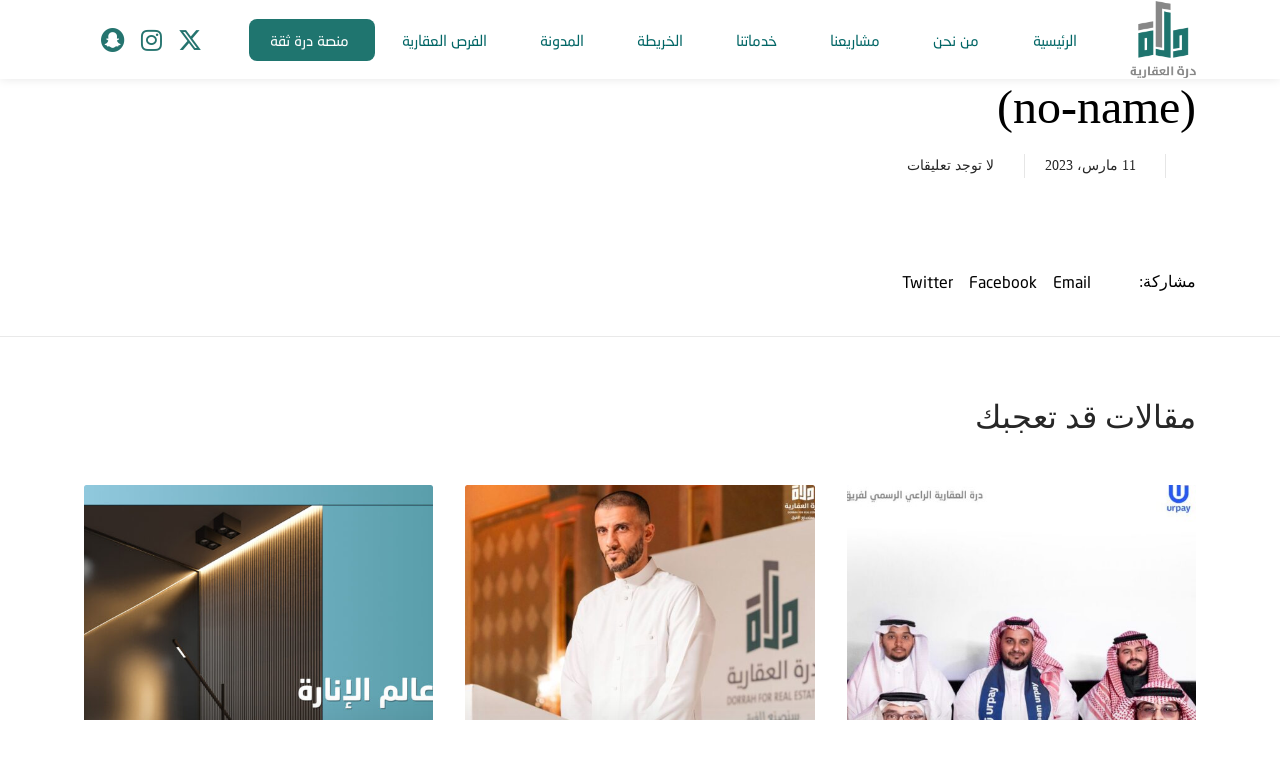

--- FILE ---
content_type: text/css
request_url: https://dorrah.sa/wp-content/uploads/grve-css/grve-custom-fonts.css?ver=1763833371
body_size: -345
content:
@font-face { font-family:'Neo Sans W23'; font-display: swap; src: url('../2025/06/alfont_com_NeoSansW23-Regular.ttf') format('truetype'); } 

--- FILE ---
content_type: text/css
request_url: https://dorrah.sa/wp-content/uploads/elementor/css/post-2674.css?ver=1754499026
body_size: 605
content:
.elementor-2674 .elementor-element.elementor-element-1c495aad:not(.elementor-motion-effects-element-type-background), .elementor-2674 .elementor-element.elementor-element-1c495aad > .elementor-motion-effects-container > .elementor-motion-effects-layer{background-color:#FFFFFF;}.elementor-2674 .elementor-element.elementor-element-1c495aad > .elementor-container{max-width:1168px;min-height:10vh;}.elementor-2674 .elementor-element.elementor-element-1c495aad > .elementor-background-overlay{opacity:0.5;transition:background 0.3s, border-radius 0.3s, opacity 0.3s;}.elementor-2674 .elementor-element.elementor-element-1c495aad{box-shadow:0px 0px 10px 0px rgba(0, 0, 0, 0.1);transition:background 0.3s, border 0.3s, border-radius 0.3s, box-shadow 0.3s;margin-top:0%;margin-bottom:0%;padding:1% 0% 1% 0%;}.elementor-bc-flex-widget .elementor-2674 .elementor-element.elementor-element-4fc08f80.elementor-column .elementor-widget-wrap{align-items:center;}.elementor-2674 .elementor-element.elementor-element-4fc08f80.elementor-column.elementor-element[data-element_type="column"] > .elementor-widget-wrap.elementor-element-populated{align-content:center;align-items:center;}.elementor-2674 .elementor-element.elementor-element-4fc08f80 > .elementor-element-populated{padding:0px 0px 0px 0px;}.elementor-2674 .elementor-element.elementor-element-c552c4b img{width:66%;}.elementor-bc-flex-widget .elementor-2674 .elementor-element.elementor-element-1c9db07.elementor-column .elementor-widget-wrap{align-items:center;}.elementor-2674 .elementor-element.elementor-element-1c9db07.elementor-column.elementor-element[data-element_type="column"] > .elementor-widget-wrap.elementor-element-populated{align-content:center;align-items:center;}.elementor-2674 .elementor-element.elementor-element-1c9db07.elementor-column > .elementor-widget-wrap{justify-content:center;}.elementor-2674 .elementor-element.elementor-element-3641e46 .elementor-menu-toggle{margin-right:auto;background-color:var( --e-global-color-3d0e1f1d );}.elementor-2674 .elementor-element.elementor-element-3641e46 .elementor-nav-menu .elementor-item{font-size:15px;font-weight:500;}.elementor-2674 .elementor-element.elementor-element-3641e46 .elementor-nav-menu--main .elementor-item{color:var( --e-global-color-48041758 );fill:var( --e-global-color-48041758 );padding-left:6px;padding-right:6px;padding-top:11px;padding-bottom:11px;}.elementor-2674 .elementor-element.elementor-element-3641e46 .elementor-nav-menu--main .elementor-item:hover,
					.elementor-2674 .elementor-element.elementor-element-3641e46 .elementor-nav-menu--main .elementor-item.elementor-item-active,
					.elementor-2674 .elementor-element.elementor-element-3641e46 .elementor-nav-menu--main .elementor-item.highlighted,
					.elementor-2674 .elementor-element.elementor-element-3641e46 .elementor-nav-menu--main .elementor-item:focus{color:#818286;fill:#818286;}.elementor-2674 .elementor-element.elementor-element-3641e46{--e-nav-menu-horizontal-menu-item-margin:calc( 12px / 2 );}.elementor-2674 .elementor-element.elementor-element-3641e46 .elementor-nav-menu--main:not(.elementor-nav-menu--layout-horizontal) .elementor-nav-menu > li:not(:last-child){margin-bottom:12px;}.elementor-2674 .elementor-element.elementor-element-3641e46 .elementor-nav-menu--dropdown a, .elementor-2674 .elementor-element.elementor-element-3641e46 .elementor-menu-toggle{color:#FFFFFF;fill:#FFFFFF;}.elementor-2674 .elementor-element.elementor-element-3641e46 .elementor-nav-menu--dropdown{background-color:var( --e-global-color-48041758 );}.elementor-2674 .elementor-element.elementor-element-3641e46 .elementor-nav-menu--dropdown a:hover,
					.elementor-2674 .elementor-element.elementor-element-3641e46 .elementor-nav-menu--dropdown a:focus,
					.elementor-2674 .elementor-element.elementor-element-3641e46 .elementor-nav-menu--dropdown a.elementor-item-active,
					.elementor-2674 .elementor-element.elementor-element-3641e46 .elementor-nav-menu--dropdown a.highlighted,
					.elementor-2674 .elementor-element.elementor-element-3641e46 .elementor-menu-toggle:hover,
					.elementor-2674 .elementor-element.elementor-element-3641e46 .elementor-menu-toggle:focus{color:var( --e-global-color-48041758 );}.elementor-2674 .elementor-element.elementor-element-3641e46 .elementor-nav-menu--dropdown a:hover,
					.elementor-2674 .elementor-element.elementor-element-3641e46 .elementor-nav-menu--dropdown a:focus,
					.elementor-2674 .elementor-element.elementor-element-3641e46 .elementor-nav-menu--dropdown a.elementor-item-active,
					.elementor-2674 .elementor-element.elementor-element-3641e46 .elementor-nav-menu--dropdown a.highlighted{background-color:var( --e-global-color-3d0e1f1d );}.elementor-2674 .elementor-element.elementor-element-3641e46 .elementor-nav-menu--dropdown a.elementor-item-active{color:var( --e-global-color-48041758 );background-color:var( --e-global-color-3d0e1f1d );}.elementor-2674 .elementor-element.elementor-element-3641e46 .elementor-nav-menu--dropdown .elementor-item, .elementor-2674 .elementor-element.elementor-element-3641e46 .elementor-nav-menu--dropdown  .elementor-sub-item{font-size:13px;font-weight:600;}.elementor-2674 .elementor-element.elementor-element-3641e46 .elementor-nav-menu--dropdown li:not(:last-child){border-style:solid;border-color:#02010112;border-bottom-width:0px;}.elementor-2674 .elementor-element.elementor-element-3641e46 div.elementor-menu-toggle{color:var( --e-global-color-48041758 );}.elementor-2674 .elementor-element.elementor-element-3641e46 div.elementor-menu-toggle svg{fill:var( --e-global-color-48041758 );}.elementor-bc-flex-widget .elementor-2674 .elementor-element.elementor-element-b1937e8.elementor-column .elementor-widget-wrap{align-items:center;}.elementor-2674 .elementor-element.elementor-element-b1937e8.elementor-column.elementor-element[data-element_type="column"] > .elementor-widget-wrap.elementor-element-populated{align-content:center;align-items:center;}@media(max-width:1366px){.elementor-2674 .elementor-element.elementor-element-1c495aad{margin-top:0px;margin-bottom:0px;padding:1px 0px 1px 0px;}}@media(max-width:1024px){.elementor-2674 .elementor-element.elementor-element-c552c4b > .elementor-widget-container{padding:15px 15px 15px 15px;}.elementor-2674 .elementor-element.elementor-element-c552c4b img{width:40%;}.elementor-2674 .elementor-element.elementor-element-3641e46 .elementor-nav-menu--main > .elementor-nav-menu > li > .elementor-nav-menu--dropdown, .elementor-2674 .elementor-element.elementor-element-3641e46 .elementor-nav-menu__container.elementor-nav-menu--dropdown{margin-top:25px !important;}.elementor-2674 .elementor-element.elementor-element-3641e46{--nav-menu-icon-size:34px;}}@media(max-width:767px){.elementor-2674 .elementor-element.elementor-element-4fc08f80{width:40%;}.elementor-bc-flex-widget .elementor-2674 .elementor-element.elementor-element-4fc08f80.elementor-column .elementor-widget-wrap{align-items:flex-end;}.elementor-2674 .elementor-element.elementor-element-4fc08f80.elementor-column.elementor-element[data-element_type="column"] > .elementor-widget-wrap.elementor-element-populated{align-content:flex-end;align-items:flex-end;}.elementor-2674 .elementor-element.elementor-element-c552c4b{text-align:right;}.elementor-2674 .elementor-element.elementor-element-1c9db07{width:60%;}.elementor-bc-flex-widget .elementor-2674 .elementor-element.elementor-element-1c9db07.elementor-column .elementor-widget-wrap{align-items:center;}.elementor-2674 .elementor-element.elementor-element-1c9db07.elementor-column.elementor-element[data-element_type="column"] > .elementor-widget-wrap.elementor-element-populated{align-content:center;align-items:center;}.elementor-2674 .elementor-element.elementor-element-1c9db07.elementor-column > .elementor-widget-wrap{justify-content:center;}.elementor-2674 .elementor-element.elementor-element-1c9db07 > .elementor-element-populated{padding:0px 0px 0px 0px;}.elementor-2674 .elementor-element.elementor-element-3641e46 > .elementor-widget-container{padding:0% 0% 0% 6%;}.elementor-2674 .elementor-element.elementor-element-3641e46 .elementor-nav-menu--dropdown a{padding-left:45px;padding-right:45px;}.elementor-2674 .elementor-element.elementor-element-3641e46 .elementor-nav-menu--main > .elementor-nav-menu > li > .elementor-nav-menu--dropdown, .elementor-2674 .elementor-element.elementor-element-3641e46 .elementor-nav-menu__container.elementor-nav-menu--dropdown{margin-top:24px !important;}.elementor-2674 .elementor-element.elementor-element-3641e46{--nav-menu-icon-size:23px;}}@media(min-width:768px){.elementor-2674 .elementor-element.elementor-element-4fc08f80{width:10%;}.elementor-2674 .elementor-element.elementor-element-1c9db07{width:74.332%;}.elementor-2674 .elementor-element.elementor-element-b1937e8{width:15%;}}@media(max-width:1024px) and (min-width:768px){.elementor-2674 .elementor-element.elementor-element-4fc08f80{width:25%;}.elementor-2674 .elementor-element.elementor-element-1c9db07{width:75%;}}/* Start custom CSS for nav-menu, class: .elementor-element-3641e46 */@media only screen and (min-width: 1024px) {

li.menu-item.menu-item-type-custom.menu-item-object-custom.menu-item-18715 {
    background-color: #25746f;
    border-radius: 5px;
}

li.menu-item.menu-item-type-custom.menu-item-object-custom.menu-item-18715 a.elementor-item{
    color:white;
}
li.menu-item.menu-item-type-custom.menu-item-object-custom.menu-item-18715  .elementor-item:hover{
    color:white;
}

li.menu-item.menu-item-type-custom.menu-item-object-custom.menu-item-18715      :hover {
    transform: translateY(-1px);
}
}/* End custom CSS */

--- FILE ---
content_type: text/css
request_url: https://dorrah.sa/wp-content/uploads/elementor/css/post-16757.css?ver=1754525041
body_size: 800
content:
.elementor-16757 .elementor-element.elementor-element-1ba5fb02 > .elementor-container{min-height:450px;}.elementor-16757 .elementor-element.elementor-element-1ba5fb02:not(.elementor-motion-effects-element-type-background), .elementor-16757 .elementor-element.elementor-element-1ba5fb02 > .elementor-motion-effects-container > .elementor-motion-effects-layer{background-color:#25746F;}.elementor-16757 .elementor-element.elementor-element-1ba5fb02 > .elementor-background-overlay{background-color:var( --e-global-color-da67151 );opacity:1;transition:background 0.3s, border-radius 0.3s, opacity 0.3s;}.elementor-16757 .elementor-element.elementor-element-1ba5fb02, .elementor-16757 .elementor-element.elementor-element-1ba5fb02 > .elementor-background-overlay{border-radius:60px 60px 0px 0px;}.elementor-16757 .elementor-element.elementor-element-1ba5fb02{transition:background 0.3s, border 0.3s, border-radius 0.3s, box-shadow 0.3s;margin-top:4%;margin-bottom:0%;padding:0% 0% 1% 0%;z-index:2;}.elementor-16757 .elementor-element.elementor-element-1ba5fb02 a{color:#FFFFFF;}.elementor-16757 .elementor-element.elementor-element-1ba5fb02 a:hover{color:var( --e-global-color-text );}.elementor-16757 .elementor-element.elementor-element-77341d75 > .elementor-element-populated{border-style:none;padding:0px 0px 0px 0px;}.elementor-16757 .elementor-element.elementor-element-77341d75 > .elementor-element-populated, .elementor-16757 .elementor-element.elementor-element-77341d75 > .elementor-element-populated > .elementor-background-overlay, .elementor-16757 .elementor-element.elementor-element-77341d75 > .elementor-background-slideshow{border-radius:0px 0px 0px 0px;}.elementor-16757 .elementor-element.elementor-element-91ddd19 > .elementor-widget-wrap > .elementor-widget:not(.elementor-widget__width-auto):not(.elementor-widget__width-initial):not(:last-child):not(.elementor-absolute){margin-bottom:10px;}.elementor-16757 .elementor-element.elementor-element-91ddd19 > .elementor-element-populated{border-style:none;}.elementor-16757 .elementor-element.elementor-element-91ddd19 > .elementor-element-populated, .elementor-16757 .elementor-element.elementor-element-91ddd19 > .elementor-element-populated > .elementor-background-overlay, .elementor-16757 .elementor-element.elementor-element-91ddd19 > .elementor-background-slideshow{border-radius:0px 0px 0px 0px;}.elementor-16757 .elementor-element.elementor-element-a1b3aff{text-align:left;}.elementor-16757 .elementor-element.elementor-element-a1b3aff img{width:81%;}.elementor-bc-flex-widget .elementor-16757 .elementor-element.elementor-element-f3f4f93.elementor-column .elementor-widget-wrap{align-items:center;}.elementor-16757 .elementor-element.elementor-element-f3f4f93.elementor-column.elementor-element[data-element_type="column"] > .elementor-widget-wrap.elementor-element-populated{align-content:center;align-items:center;}.elementor-16757 .elementor-element.elementor-element-f3f4f93 > .elementor-widget-wrap > .elementor-widget:not(.elementor-widget__width-auto):not(.elementor-widget__width-initial):not(:last-child):not(.elementor-absolute){margin-bottom:10px;}.elementor-16757 .elementor-element.elementor-element-f3f4f93 > .elementor-element-populated{border-style:solid;border-width:0px 1px 0px 0px;border-color:#FFFFFF;}.elementor-16757 .elementor-element.elementor-element-f3f4f93 > .elementor-element-populated, .elementor-16757 .elementor-element.elementor-element-f3f4f93 > .elementor-element-populated > .elementor-background-overlay, .elementor-16757 .elementor-element.elementor-element-f3f4f93 > .elementor-background-slideshow{border-radius:0px 0px 0px 0px;}.elementor-16757 .elementor-element.elementor-element-55f7e07 > .elementor-container > .elementor-column > .elementor-widget-wrap{align-content:center;align-items:center;}.elementor-16757 .elementor-element.elementor-element-542c2c3 .elementor-heading-title{font-size:22px;font-weight:900;color:#FFFFFF;}.elementor-16757 .elementor-element.elementor-element-e1bbf5c{font-weight:500;color:#FFFFFF;}.elementor-16757 .elementor-element.elementor-element-2f6be4a > .elementor-widget-wrap > .elementor-widget:not(.elementor-widget__width-auto):not(.elementor-widget__width-initial):not(:last-child):not(.elementor-absolute){margin-bottom:10px;}.elementor-16757 .elementor-element.elementor-element-827027a{text-align:right;}.elementor-16757 .elementor-element.elementor-element-827027a .elementor-heading-title{font-size:17px;font-weight:700;color:#FFFFFF;}.elementor-16757 .elementor-element.elementor-element-035e19b{text-align:right;font-weight:500;color:#FFFFFF;}.elementor-bc-flex-widget .elementor-16757 .elementor-element.elementor-element-b23f8a3.elementor-column .elementor-widget-wrap{align-items:center;}.elementor-16757 .elementor-element.elementor-element-b23f8a3.elementor-column.elementor-element[data-element_type="column"] > .elementor-widget-wrap.elementor-element-populated{align-content:center;align-items:center;}.elementor-16757 .elementor-element.elementor-element-b23f8a3 > .elementor-widget-wrap > .elementor-widget:not(.elementor-widget__width-auto):not(.elementor-widget__width-initial):not(:last-child):not(.elementor-absolute){margin-bottom:10px;}.elementor-16757 .elementor-element.elementor-element-9021fd5 .elementor-nav-menu .elementor-item{font-weight:500;}.elementor-16757 .elementor-element.elementor-element-9021fd5 .elementor-nav-menu--main .elementor-item{color:#FFFFFF;fill:#FFFFFF;padding-top:4px;padding-bottom:4px;}.elementor-16757 .elementor-element.elementor-element-9021fd5 .elementor-nav-menu--main .elementor-item:hover,
					.elementor-16757 .elementor-element.elementor-element-9021fd5 .elementor-nav-menu--main .elementor-item.elementor-item-active,
					.elementor-16757 .elementor-element.elementor-element-9021fd5 .elementor-nav-menu--main .elementor-item.highlighted,
					.elementor-16757 .elementor-element.elementor-element-9021fd5 .elementor-nav-menu--main .elementor-item:focus{color:#C5C5C5;fill:#C5C5C5;}.elementor-16757 .elementor-element.elementor-element-9021fd5 .elementor-nav-menu--main .elementor-item.elementor-item-active{color:#C5C5C5;}.elementor-16757 .elementor-element.elementor-element-9021fd5{--e-nav-menu-horizontal-menu-item-margin:calc( 0px / 2 );}.elementor-16757 .elementor-element.elementor-element-9021fd5 .elementor-nav-menu--main:not(.elementor-nav-menu--layout-horizontal) .elementor-nav-menu > li:not(:last-child){margin-bottom:0px;}.elementor-16757 .elementor-element.elementor-element-9021fd5 .elementor-nav-menu--dropdown a, .elementor-16757 .elementor-element.elementor-element-9021fd5 .elementor-menu-toggle{color:var( --e-global-color-3d0e1f1d );fill:var( --e-global-color-3d0e1f1d );}.elementor-16757 .elementor-element.elementor-element-9021fd5 .elementor-nav-menu--dropdown{background-color:var( --e-global-color-48041758 );}.elementor-16757 .elementor-element.elementor-element-9021fd5 .elementor-nav-menu--dropdown a:hover,
					.elementor-16757 .elementor-element.elementor-element-9021fd5 .elementor-nav-menu--dropdown a:focus,
					.elementor-16757 .elementor-element.elementor-element-9021fd5 .elementor-nav-menu--dropdown a.elementor-item-active,
					.elementor-16757 .elementor-element.elementor-element-9021fd5 .elementor-nav-menu--dropdown a.highlighted,
					.elementor-16757 .elementor-element.elementor-element-9021fd5 .elementor-menu-toggle:hover,
					.elementor-16757 .elementor-element.elementor-element-9021fd5 .elementor-menu-toggle:focus{color:#B2AFAF;}.elementor-16757 .elementor-element.elementor-element-9021fd5 .elementor-nav-menu--dropdown a:hover,
					.elementor-16757 .elementor-element.elementor-element-9021fd5 .elementor-nav-menu--dropdown a:focus,
					.elementor-16757 .elementor-element.elementor-element-9021fd5 .elementor-nav-menu--dropdown a.elementor-item-active,
					.elementor-16757 .elementor-element.elementor-element-9021fd5 .elementor-nav-menu--dropdown a.highlighted{background-color:var( --e-global-color-48041758 );}.elementor-16757 .elementor-element.elementor-element-9021fd5 .elementor-nav-menu--dropdown a.elementor-item-active{background-color:#888888;}.elementor-theme-builder-content-area{height:400px;}.elementor-location-header:before, .elementor-location-footer:before{content:"";display:table;clear:both;}@media(min-width:768px){.elementor-16757 .elementor-element.elementor-element-91ddd19{width:30%;}.elementor-16757 .elementor-element.elementor-element-f3f4f93{width:70%;}.elementor-16757 .elementor-element.elementor-element-ecafecf{width:70%;}.elementor-16757 .elementor-element.elementor-element-03fbf1b{width:29.999%;}}@media(max-width:1366px){.elementor-16757 .elementor-element.elementor-element-1ba5fb02{margin-top:4%;margin-bottom:0%;z-index:2;}.elementor-bc-flex-widget .elementor-16757 .elementor-element.elementor-element-91ddd19.elementor-column .elementor-widget-wrap{align-items:center;}.elementor-16757 .elementor-element.elementor-element-91ddd19.elementor-column.elementor-element[data-element_type="column"] > .elementor-widget-wrap.elementor-element-populated{align-content:center;align-items:center;}}@media(max-width:1024px){.elementor-16757 .elementor-element.elementor-element-1ba5fb02{margin-top:0%;margin-bottom:0%;padding:0px 15px 0px 15px;z-index:2;}.elementor-16757 .elementor-element.elementor-element-77341d75 > .elementor-element-populated{padding:0px 0px 0px 0px;}.elementor-bc-flex-widget .elementor-16757 .elementor-element.elementor-element-91ddd19.elementor-column .elementor-widget-wrap{align-items:center;}.elementor-16757 .elementor-element.elementor-element-91ddd19.elementor-column.elementor-element[data-element_type="column"] > .elementor-widget-wrap.elementor-element-populated{align-content:center;align-items:center;}.elementor-16757 .elementor-element.elementor-element-55f7e07{padding:0px 0px 0px 0px;}.elementor-16757 .elementor-element.elementor-element-ecafecf > .elementor-element-populated{padding:0px 0px 0px 0px;}.elementor-16757 .elementor-element.elementor-element-542c2c3 > .elementor-widget-container{margin:0% 2% 0% 0%;}.elementor-16757 .elementor-element.elementor-element-e1bbf5c > .elementor-widget-container{margin:0% 2% 0% 0%;}.elementor-16757 .elementor-element.elementor-element-03fbf1b > .elementor-element-populated{padding:0px 0px 0px 0px;}}@media(max-width:767px){.elementor-16757 .elementor-element.elementor-element-1ba5fb02, .elementor-16757 .elementor-element.elementor-element-1ba5fb02 > .elementor-background-overlay{border-radius:40px 40px 0px 0px;}.elementor-16757 .elementor-element.elementor-element-1ba5fb02{margin-top:5%;margin-bottom:0%;padding:40px 15px 0px 15px;z-index:2;}.elementor-16757 .elementor-element.elementor-element-77341d75 > .elementor-element-populated{padding:0px 0px 0px 0px;}.elementor-16757 .elementor-element.elementor-element-a1b3aff{text-align:center;}.elementor-16757 .elementor-element.elementor-element-a1b3aff img{width:63%;}.elementor-16757 .elementor-element.elementor-element-f3f4f93 > .elementor-element-populated{border-width:0px 0px 0px 0px;}.elementor-16757 .elementor-element.elementor-element-55f7e07{padding:40px 0px 0px 0px;}.elementor-16757 .elementor-element.elementor-element-ecafecf{width:100%;}.elementor-16757 .elementor-element.elementor-element-ecafecf > .elementor-element-populated{padding:0px 0px 0px 0px;}.elementor-16757 .elementor-element.elementor-element-542c2c3{text-align:center;}.elementor-16757 .elementor-element.elementor-element-e1bbf5c{text-align:center;}.elementor-16757 .elementor-element.elementor-element-827027a{text-align:center;}.elementor-16757 .elementor-element.elementor-element-035e19b{text-align:center;}.elementor-16757 .elementor-element.elementor-element-03fbf1b > .elementor-element-populated{padding:40px 0px 0px 0px;}}@media(max-width:1024px) and (min-width:768px){.elementor-16757 .elementor-element.elementor-element-77341d75{width:100%;}.elementor-16757 .elementor-element.elementor-element-91ddd19{width:30%;}.elementor-16757 .elementor-element.elementor-element-f3f4f93{width:70%;}.elementor-16757 .elementor-element.elementor-element-ecafecf{width:60%;}.elementor-16757 .elementor-element.elementor-element-03fbf1b{width:40%;}}/* Start custom CSS for section, class: .elementor-element-1ba5fb02 */.elementor-16757 .elementor-element.elementor-element-1ba5fb02 {
    transition: background 0.3s, border 0.3s, border-radius 0.3s, box-shadow 0.3s;
    margin-top: 10%;
    margin-bottom: 0%;
    padding: 0% 0% 1% 0%;
    z-index: 2;
    box-shadow: rgba(0, 0, 0, 0.35) 0px 5px 15px;
}/* End custom CSS */

--- FILE ---
content_type: text/css
request_url: https://dorrah.sa/wp-content/uploads/elementor/css/post-2678.css?ver=1751206465
body_size: 352
content:
.elementor-2678 .elementor-element.elementor-element-ea4d09c:not(.elementor-motion-effects-element-type-background), .elementor-2678 .elementor-element.elementor-element-ea4d09c > .elementor-motion-effects-container > .elementor-motion-effects-layer{background-color:var( --e-global-color-3d0e1f1d );}.elementor-2678 .elementor-element.elementor-element-ea4d09c{transition:background 0.3s, border 0.3s, border-radius 0.3s, box-shadow 0.3s;padding:6px 6px 6px 6px;}.elementor-2678 .elementor-element.elementor-element-ea4d09c > .elementor-background-overlay{transition:background 0.3s, border-radius 0.3s, opacity 0.3s;}.elementor-2678 .elementor-element.elementor-element-640e3df9 > .elementor-element-populated{border-style:solid;border-width:1px 1px 1px 1px;border-color:var( --e-global-color-48041758 );}.elementor-2678 .elementor-element.elementor-element-69969d8 img{width:20%;}.elementor-2678 .elementor-element.elementor-element-458814fa{text-align:center;}.elementor-2678 .elementor-element.elementor-element-458814fa .elementor-heading-title{font-family:"Indie Flower", Sans-serif;font-size:38px;font-weight:200;color:var( --e-global-color-48041758 );}.elementor-2678 .elementor-element.elementor-element-66cff4a{text-align:center;font-size:14px;}.elementor-2678 .elementor-element.elementor-element-d95b915 .eael-creative-button i{font-size:30px;color:#ffffff;}.elementor-2678 .elementor-element.elementor-element-d95b915 .eael-creative-button svg{height:30px;width:30px;fill:#ffffff;}.elementor-2678 .elementor-element.elementor-element-d95b915 .eael-creative-button-wrapper{justify-content:center;}.elementor-2678 .elementor-element.elementor-element-d95b915 .eael-creative-button{width:0px;padding:9px 9px 9px 9px;color:#ffffff;background-color:#25746F;border-radius:5px;}.elementor-2678 .elementor-element.elementor-element-d95b915 .eael-creative-button.eael-creative-button--winona::after{padding:9px 9px 9px 9px;color:#ffffff;}.elementor-2678 .elementor-element.elementor-element-d95b915 .eael-creative-button.eael-creative-button--winona > .creative-button-inner{padding:9px 9px 9px 9px;}.elementor-2678 .elementor-element.elementor-element-d95b915 .eael-creative-button.eael-creative-button--tamaya::before{padding:9px 9px 9px 9px;color:#ffffff;background-color:#25746F;}.elementor-2678 .elementor-element.elementor-element-d95b915 .eael-creative-button.eael-creative-button--rayen::before{padding:9px 9px 9px 9px;background-color:#58BC34;}.elementor-2678 .elementor-element.elementor-element-d95b915 .eael-creative-button.eael-creative-button--rayen > .creative-button-inner{padding:9px 9px 9px 9px;}.elementor-2678 .elementor-element.elementor-element-d95b915 .eael-creative-button.eael-creative-button--saqui::after{padding:9px 9px 9px 9px;color:#ffffff;}.elementor-2678 .elementor-element.elementor-element-d95b915 .eael-creative-button .creative-button-inner svg{fill:#ffffff;}.elementor-2678 .elementor-element.elementor-element-d95b915 .eael-creative-button.eael-creative-button--tamaya::after{color:#ffffff;background-color:#25746F;}.elementor-2678 .elementor-element.elementor-element-d95b915 .eael-creative-button.eael-creative-button--ujarak:hover{background-color:#25746F;}.elementor-2678 .elementor-element.elementor-element-d95b915 .eael-creative-button.eael-creative-button--wayra:hover{background-color:#25746F;}.elementor-2678 .elementor-element.elementor-element-d95b915 .eael-creative-button.eael-creative-button--rayen:hover{background-color:#25746F;}.elementor-2678 .elementor-element.elementor-element-d95b915 .eael-creative-button.eael-creative-button--pipaluk::after{background-color:#25746F;}.elementor-2678 .elementor-element.elementor-element-d95b915 .eael-creative-button.eael-creative-button--wave:hover{background-color:#25746F;}.elementor-2678 .elementor-element.elementor-element-d95b915 .eael-creative-button.eael-creative-button--aylen::before{background-color:#25746F;}.elementor-2678 .elementor-element.elementor-element-d95b915 .eael-creative-button.eael-creative-button--nuka::before{background-color:#25746F;}.elementor-2678 .elementor-element.elementor-element-d95b915 .eael-creative-button.eael-creative-button--nuka::after{background-color:#25746F;}.elementor-2678 .elementor-element.elementor-element-d95b915 .eael-creative-button.eael-creative-button--antiman::after{background-color:#25746F;}.elementor-2678 .elementor-element.elementor-element-d95b915 .eael-creative-button.eael-creative-button--quidel::after{background-color:#25746F;}.elementor-2678 .elementor-element.elementor-element-d95b915 .eael-creative-button::before{border-radius:5px;}.elementor-2678 .elementor-element.elementor-element-d95b915 .eael-creative-button::after{border-radius:5px;}.elementor-2678 .elementor-element.elementor-element-d95b915 .eael-creative-button:hover i{color:#ffffff;}.elementor-2678 .elementor-element.elementor-element-d95b915 .eael-creative-button:hover .creative-button-inner svg{fill:#ffffff;}.elementor-2678 .elementor-element.elementor-element-d95b915 .eael-creative-button:hover{color:#ffffff;background-color:#58BC34;}.elementor-2678 .elementor-element.elementor-element-d95b915 .eael-creative-button:hover svg{fill:#ffffff;}.elementor-2678 .elementor-element.elementor-element-d95b915 .eael-creative-button.eael-creative-button--ujarak::before{background-color:#58BC34;}.elementor-2678 .elementor-element.elementor-element-d95b915 .eael-creative-button.eael-creative-button--wayra:hover::before{background-color:#58BC34;}.elementor-2678 .elementor-element.elementor-element-d95b915 .eael-creative-button.eael-creative-button--tamaya:hover{background-color:#58BC34;}.elementor-2678 .elementor-element.elementor-element-d95b915 .eael-creative-button.eael-creative-button--wave::before{background-color:#58BC34;}.elementor-2678 .elementor-element.elementor-element-d95b915 .eael-creative-button.eael-creative-button--wave:hover::before{background-color:#58BC34;}.elementor-2678 .elementor-element.elementor-element-d95b915 .eael-creative-button.eael-creative-button--aylen::after{background-color:#58BC34;}.elementor-2678 .elementor-element.elementor-element-d95b915 .eael-creative-button.eael-creative-button--saqui:hover{color:#58BC34;}.elementor-2678 .elementor-element.elementor-element-d95b915 .eael-creative-button.eael-creative-button--nuka:hover::after{background-color:#58BC34;}.elementor-2678 .elementor-element.elementor-element-d95b915 .eael-creative-button.eael-creative-button--quidel:hover::after{background-color:#58BC34;}#elementor-popup-modal-2678 .dialog-widget-content{animation-duration:1.2s;background-color:#000000;box-shadow:2px 8px 23px 3px rgba(0,0,0,0.2);}#elementor-popup-modal-2678{background-color:rgba(0,0,0,0);justify-content:center;align-items:center;pointer-events:all;}#elementor-popup-modal-2678 .dialog-message{width:469px;height:auto;}#elementor-popup-modal-2678 .dialog-close-button{display:flex;}#elementor-popup-modal-2678 .dialog-close-button i{color:#ffffff;}#elementor-popup-modal-2678 .dialog-close-button svg{fill:#ffffff;}@media(max-width:1024px){.elementor-2678 .elementor-element.elementor-element-458814fa .elementor-heading-title{font-size:30px;}#elementor-popup-modal-2678 .dialog-message{width:50vw;}}@media(max-width:767px){.elementor-2678 .elementor-element.elementor-element-458814fa .elementor-heading-title{font-size:30px;}#elementor-popup-modal-2678 .dialog-message{width:343px;}}

--- FILE ---
content_type: text/css
request_url: https://dorrah.sa/wp-content/uploads/elementor/css/post-20834.css?ver=1750900715
body_size: 357
content:
.elementor-20834 .elementor-element.elementor-element-7e12a99 > .elementor-container{min-height:650px;}.elementor-20834 .elementor-element.elementor-element-7e12a99:not(.elementor-motion-effects-element-type-background), .elementor-20834 .elementor-element.elementor-element-7e12a99 > .elementor-motion-effects-container > .elementor-motion-effects-layer{background-position:center center;background-repeat:no-repeat;background-size:cover;}.elementor-20834 .elementor-element.elementor-element-7e12a99, .elementor-20834 .elementor-element.elementor-element-7e12a99 > .elementor-background-overlay{border-radius:10px 10px 10px 10px;}.elementor-20834 .elementor-element.elementor-element-7e12a99{box-shadow:0px 0px 26px -8px rgba(0,0,0,0.5);transition:background 0.3s, border 0.3s, border-radius 0.3s, box-shadow 0.3s;}.elementor-20834 .elementor-element.elementor-element-7e12a99 > .elementor-background-overlay{transition:background 0.3s, border-radius 0.3s, opacity 0.3s;}.elementor-20834 .elementor-element.elementor-element-8536404:not(.elementor-motion-effects-element-type-background) > .elementor-widget-wrap, .elementor-20834 .elementor-element.elementor-element-8536404 > .elementor-widget-wrap > .elementor-motion-effects-container > .elementor-motion-effects-layer{background-color:#00000070;}.elementor-20834 .elementor-element.elementor-element-8536404 > .elementor-element-populated{transition:background 0.3s, border 0.3s, border-radius 0.3s, box-shadow 0.3s;}.elementor-20834 .elementor-element.elementor-element-8536404 > .elementor-element-populated > .elementor-background-overlay{transition:background 0.3s, border-radius 0.3s, opacity 0.3s;}.elementor-20834 .elementor-element.elementor-element-4b500ba{width:auto;max-width:auto;top:-440px;}.elementor-20834 .elementor-element.elementor-element-4b500ba > .elementor-widget-container{background-color:#FFFFFF;padding:15px 15px 15px 20px;border-radius:0px 0px 20px 0px;}body:not(.rtl) .elementor-20834 .elementor-element.elementor-element-4b500ba{right:-13px;}body.rtl .elementor-20834 .elementor-element.elementor-element-4b500ba{left:-13px;}.elementor-20834 .elementor-element.elementor-element-4b500ba .elementor-heading-title{font-size:20px;font-weight:500;color:#25746F;}.elementor-20834 .elementor-element.elementor-element-86fc112 > .elementor-widget-container{padding:0px 5px 0px 5px;}.elementor-20834 .elementor-element.elementor-element-86fc112{text-align:center;}.elementor-20834 .elementor-element.elementor-element-86fc112 .elementor-heading-title{font-size:25px;color:#FFFFFF;}.elementor-20834 .elementor-element.elementor-element-76a1fa8{width:auto;max-width:auto;top:-340px;}.elementor-20834 .elementor-element.elementor-element-76a1fa8 > .elementor-widget-container{background-color:#00000070;padding:7px 7px 07px 17px;border-radius:09px 0px 0px 9px;}body:not(.rtl) .elementor-20834 .elementor-element.elementor-element-76a1fa8{left:-9px;}body.rtl .elementor-20834 .elementor-element.elementor-element-76a1fa8{right:-9px;}.elementor-20834 .elementor-element.elementor-element-76a1fa8 .elementor-heading-title{font-size:20px;color:#FFFFFF;}.elementor-20834 .elementor-element.elementor-element-25a67e6{margin-top:0px;margin-bottom:0px;padding:0px 0px 0px 0px;}.elementor-20834 .elementor-element.elementor-element-9fd7193 > .elementor-widget-wrap > .elementor-widget:not(.elementor-widget__width-auto):not(.elementor-widget__width-initial):not(:last-child):not(.elementor-absolute){margin-bottom:0px;}.elementor-20834 .elementor-element.elementor-element-a2d8f7c > .elementor-widget-container{padding:5px 5px 5px 5px;}.elementor-20834 .elementor-element.elementor-element-a2d8f7c{text-align:right;}.elementor-20834 .elementor-element.elementor-element-a2d8f7c .elementor-heading-title{font-size:16px;color:var( --e-global-color-3d0e1f1d );}.elementor-20834 .elementor-element.elementor-element-a51095e > .elementor-widget-container{padding:5px 5px 5px 5px;}.elementor-20834 .elementor-element.elementor-element-a51095e{text-align:right;}.elementor-20834 .elementor-element.elementor-element-a51095e .elementor-heading-title{font-size:16px;color:var( --e-global-color-3d0e1f1d );}.elementor-20834 .elementor-element.elementor-element-80c61b8 > .elementor-widget-wrap > .elementor-widget:not(.elementor-widget__width-auto):not(.elementor-widget__width-initial):not(:last-child):not(.elementor-absolute){margin-bottom:0px;}.elementor-20834 .elementor-element.elementor-element-c432b23 > .elementor-widget-container{padding:5px 5px 5px 5px;}.elementor-20834 .elementor-element.elementor-element-c432b23{text-align:left;}.elementor-20834 .elementor-element.elementor-element-c432b23 .elementor-heading-title{font-size:16px;color:var( --e-global-color-3d0e1f1d );}.elementor-20834 .elementor-element.elementor-element-5375129 > .elementor-widget-container{padding:5px 5px 5px 5px;}.elementor-20834 .elementor-element.elementor-element-5375129{text-align:left;}.elementor-20834 .elementor-element.elementor-element-5375129 .elementor-heading-title{font-size:16px;color:var( --e-global-color-3d0e1f1d );}.elementor-20834 .elementor-element.elementor-element-a3f75ae > .elementor-widget-container{padding:25px 5px 25px 5px;border-style:solid;border-width:1px 0px 0px 0px;border-color:#CDCACA36;}.elementor-20834 .elementor-element.elementor-element-a3f75ae{text-align:center;}.elementor-20834 .elementor-element.elementor-element-a3f75ae .elementor-heading-title{font-size:12px;color:var( --e-global-color-3d0e1f1d );}@media(max-width:1366px){.elementor-20834 .elementor-element.elementor-element-76a1fa8 > .elementor-widget-container{padding:9px 7px 7px 0px;border-radius:4px 0px 0px 4px;}body:not(.rtl) .elementor-20834 .elementor-element.elementor-element-76a1fa8{left:-11px;}body.rtl .elementor-20834 .elementor-element.elementor-element-76a1fa8{right:-11px;}.elementor-20834 .elementor-element.elementor-element-76a1fa8{top:-348px;}}@media(max-width:1024px){.elementor-20834 .elementor-element.elementor-element-76a1fa8 > .elementor-widget-container{padding:9px 7px 7px 0px;border-radius:4px 0px 0px 4px;}body:not(.rtl) .elementor-20834 .elementor-element.elementor-element-76a1fa8{left:-12px;}body.rtl .elementor-20834 .elementor-element.elementor-element-76a1fa8{right:-12px;}}@media(max-width:767px){.elementor-20834 .elementor-element.elementor-element-4b500ba{width:auto;max-width:auto;top:9px;}.elementor-20834 .elementor-element.elementor-element-4b500ba > .elementor-widget-container{padding:15px 15px 10px 20px;}body:not(.rtl) .elementor-20834 .elementor-element.elementor-element-4b500ba{right:9px;}body.rtl .elementor-20834 .elementor-element.elementor-element-4b500ba{left:9px;}.elementor-20834 .elementor-element.elementor-element-4b500ba .elementor-heading-title{font-size:18px;}.elementor-20834 .elementor-element.elementor-element-76a1fa8 > .elementor-widget-container{padding:9px 7px 7px 0px;border-radius:5px 0px 0px 5px;}body:not(.rtl) .elementor-20834 .elementor-element.elementor-element-76a1fa8{left:-11px;}body.rtl .elementor-20834 .elementor-element.elementor-element-76a1fa8{right:-11px;}.elementor-20834 .elementor-element.elementor-element-9fd7193{width:50%;}.elementor-20834 .elementor-element.elementor-element-a2d8f7c{text-align:center;}.elementor-20834 .elementor-element.elementor-element-a2d8f7c .elementor-heading-title{font-size:16px;}.elementor-20834 .elementor-element.elementor-element-a51095e{text-align:center;}.elementor-20834 .elementor-element.elementor-element-a51095e .elementor-heading-title{font-size:16px;}.elementor-20834 .elementor-element.elementor-element-80c61b8{width:50%;}.elementor-20834 .elementor-element.elementor-element-c432b23{text-align:left;}.elementor-20834 .elementor-element.elementor-element-c432b23 .elementor-heading-title{font-size:16px;}.elementor-20834 .elementor-element.elementor-element-5375129{text-align:left;}.elementor-20834 .elementor-element.elementor-element-5375129 .elementor-heading-title{font-size:16px;}.elementor-20834 .elementor-element.elementor-element-a3f75ae > .elementor-widget-container{border-width:1px 0px 0px 0px;}.elementor-20834 .elementor-element.elementor-element-a3f75ae .elementor-heading-title{font-size:16px;}}

--- FILE ---
content_type: application/x-javascript
request_url: https://dorrah.sa/wp-content/plugins/powerpack-elements/assets/js/min/frontend.min.js?ver=2.10.16
body_size: 9113
content:
!function(d){"use strict";var _=!1,C=function(e){var t,i,a={},o=e.data("model-cid");return _&&o?(t=elementorFrontend.config.elements.data[o],i=elementorFrontend.config.elements.keys[t.attributes.widgetType||t.attributes.elType],jQuery.each(t.getActiveControls(),function(e){-1!==i.indexOf(e)&&(a[e]=t.attributes[e])})):a=e.data("settings")||{},a},l=function(t,i,e){d(t).closest(".elementor-widget-wrap").addClass("e-swiper-container"),d(t).closest(".elementor-widget").addClass("e-widget-swiper"),new elementorFrontend.utils.swiper(t,e).then(function(e){c(t,i,e)})},c=function(e,t,i){"yes"===t.pause_on_hover&&(e.on("mouseover",function(){i.autoplay.stop()}),e.on("mouseout",function(){i.autoplay.start()})),y(i,".pp-swiper-slider","swiper")},t=function(e,t){var i=C(e),e=e.find(".pp-swiper-slider"),a=e.attr("data-slider-settings")!==undefined?JSON.parse(e.attr("data-slider-settings")):"";l(e,i,a)},y=function(a,o,n){void 0===n&&(n="swiper");["ppe-tabs-switched","ppe-toggle-switched","ppe-accordion-switched","ppe-popup-opened"].forEach(function(i){void 0!==i&&d(document).on(i,function(e,t){0<(t="ppe-popup-opened"==i?d(".pp-modal-popup-"+t):t).find(o).length&&setTimeout(function(){"slick"===n?a.slick("setPosition"):"swiper"===n?a.update():"gallery"===n&&t.find(".pp-image-gallery").eq(0).isotope("layout")},100)})})},i=function(e,t){var i=e.data("id"),e=e.find(".pp-image-hotspots"),e=JSON.parse(e.attr("data-tooltip-options")),a="pp-tooltip pp-tooltip-"+i,o=e.arrow,n=e.always_open,s=e.trigger,p=e.distance,l=e.animation,r=e.width,i=e.size,d=e.zindex;""!==i&&undefined!==i&&(a+=" pp-tooltip-size-"+i),t(".pp-hot-spot-wrap[data-tooltip]").each(function(){var e=t(this).data("tooltip-position");t(this).pptooltipster({trigger:s,animation:l,minWidth:0,maxWidth:r,ppclass:a,position:e,arrow:"yes"===o,distance:p,interactive:!0,positionTracker:!0,zIndex:d}),"yes"===n&&(t(this).pptooltipster(),t(this).pptooltipster("show"))})},a=function(e){var t,i;void 0!==e&&(t=e.find(".pp-image-comparison").eq(0),i=t.data("settings"),e.imagesLoaded(function(){t.twentytwenty({default_offset_pct:i.visible_ratio,orientation:i.orientation,before_label:i.before_label,after_label:i.after_label,move_slider_on_hover:i.slider_on_hover,move_with_handle_only:i.slider_with_handle,click_to_move:i.slider_with_click,no_overlay:i.no_overlay})}))},o=function(e,a){var t=e.find(".pp-counter").eq(0),i=t.data("target"),o=e.find(".pp-counter-number").data("separator"),e=e.find(".pp-counter-number").data("separator-char"),n=""!==e?"("+e+"ddd).dd":"(,ddd).dd";"undefined"!=typeof elementorFrontend.waypoint&&elementorFrontend.waypoint(t,function(){a(i).each(function(){var e=a(this).data("to"),t=a(this).data("speed"),i=new Odometer({el:this,value:0,duration:t,format:"yes"===o?n:""});i.render(),setInterval(function(){i.update(e)})})},{offset:"80%",triggerOnce:!0})},s=function(e,t){var e=e.find(".swiper-slide-visible"),i=-1;e.each(function(){var e=t(this).find(".pp-info-box").outerHeight();i<e&&(i=e)}),e.each(function(){t(this).find(".pp-info-box").animate({height:i},{duration:200,easing:"linear"})})},n=function(t,i){var a=C(t),o=t.find(".pp-info-box-carousel"),e=o.attr("data-slider-settings")!==undefined?JSON.parse(o.attr("data-slider-settings")):"",n=a.equal_height_boxes;o.length&&(i(o).closest(".elementor-widget-wrap").addClass("e-swiper-container"),i(o).closest(".elementor-widget").addClass("e-widget-swiper"),new elementorFrontend.utils.swiper(o,e).then(function(e){"yes"===n&&(s(t,i),e.on("slideChange",function(){s(t,i)})),c(o,a,e)}))},p=function(e,t){var i,a=e.data("id"),o=C(e),n=e.find(".pp-instagram-feed").eq(0),s=o.feed_layout;n.length&&("carousel"===s?(n=e.find(".pp-swiper-slider").eq(0),e=JSON.parse(n.attr("data-slider-settings")),l(n,o,e)):"masonry"===s&&(i=t("#pp-instafeed-"+a).imagesLoaded(function(){i.masonry({itemSelector:".pp-feed-item",percentPosition:!0})})))},r=function(e,t){var s=e.find(".pp-image-slider").eq(0),i=s.attr("id"),a=s.data("slider-settings"),o=s.data("fancybox-settings"),p=e.find(".pp-image-slider-container .pp-image-slider-thumb-item-wrap"),l=C(e);t(s).closest(".elementor-widget-wrap").addClass("e-swiper-container"),t(s).closest(".elementor-widget").addClass("e-widget-swiper"),new elementorFrontend.utils.swiper(s,a).then(function(e){var t,i,a,o,n;t=s,a=e,o=p,"yes"===(i=l).pause_on_hover&&(t.on("mouseover",function(){a.autoplay.stop()}),t.on("mouseout",function(){a.autoplay.start()})),"slideshow"===i.skin&&(o.removeClass("pp-active-slide"),o.eq(0).addClass("pp-active-slide"),a.on("slideChange",function(){var e="yes"==i.infinite_loop?a.realIndex:a.activeIndex;o.removeClass("pp-active-slide"),o.eq(e).addClass("pp-active-slide")}),n=i.infinite_loop?1:0,d(o).on("click",function(){a.slideTo(d(this).index()+n,500)})),y(a,".pp-image-slider","swiper")}),t('.pp-swiper-slide:not(.swiper-slide-duplicate) .pp-image-slider-slide-link[data-fancybox="'+i+'"]').fancybox(o)},f=function(e,i){var t,a,o,n,s,p,l,r,d,c,f,u,m,g,h,v,w,_,y,b;e.hasClass("pp-visibility-hidden")||(b=e.find(".pp-modal-popup").eq(0),t=e.data("id"),a=(e=C(e)).overlay_switch,o="pp-modal-popup-"+e.layout_type,n=e.close_button_position,s="animated "+e.popup_animation_in,p=b.data("type"),l=b.data("iframe-class"),r=b.data("src"),d=b.data("trigger-element"),c=b.data("delay"),f=b.data("disable-on"),u=e.trigger,m="yes"===e.prevent_scroll,g=e.enable_url_trigger,h="popup_"+t,v=b.data("display-after"),w=" pp-modal-popup-"+t+" "+o+" "+n+" "+s,_={disableOn:f,showCloseBtn:"yes"===e.close_button,enableEscapeKey:"yes"===e.esc_exit,closeOnBgClick:"yes"===e.click_exit,closeOnContentClick:"yes"===e.content_close,closeMarkup:'<div class="mfp-close">&#215;</div>',closeBtnInside:"win-top-left"!==n&&"win-top-right"!==n,removalDelay:500,callbacks:{open:function(){i(document).trigger("ppe-popup-opened",[t]),m||i("html").css({overflow:""})},close:function(){m||i("html").css({overflow:"hidden"})}}},elementorFrontend.isEditMode()&&(i.magnificPopup.close(),i("#pp-modal-popup-wrap-"+t).hasClass("pp-popup-preview"))&&(_.items={src:r,type:p},_.mainClass=w,i.magnificPopup.open(_)),"yes"!==a&&(w+=" pp-no-overlay"),y=function(e){""!==e&&undefined!==e&&""!==(r=i("[data-url-identifier='"+e+"']").data("src"))&&undefined!==r&&(_.items={src:r,type:p},_.mainClass=w,i.magnificPopup.open(_))},i(window).on("load",function(){var e;"yes"===g&&(e=window.location.href.split("#")[1],y(e),i("a").click(function(e){var t=i(this).attr("href");0===t.indexOf("#")&&""!==(t=t.split("#")[1])&&(e.preventDefault(),y(t))}))}),b=i(".pp-modal-popup-link"),undefined!==_.disableOn&&i(window).width()>_.disableOn||undefined===_.disableOn?(b.show(),"exit-intent"===u?(0===v&&i.removeCookie(h,{path:"/"}),_.items={src:r},_.type=p,_.mainClass="mfp-fade mfp-fade-side",i(document).on("mouseleave",function(e){e.clientY<0&&!i.cookie(h)&&(i.magnificPopup.open(_),0<v?i.cookie(h,v,{expires:v,path:"/"}):i.removeCookie(h))})):"page-load"===u?(0===v&&i.removeCookie(h,{path:"/"}),_.items={src:r},_.type=p,i.cookie(h)||setTimeout(function(){i.magnificPopup.open(_),0<v?i.cookie(h,v,{expires:v,path:"/"}):i.removeCookie(h)},c)):(void 0!==d&&""!==d||(d=".pp-modal-popup-link"),_.iframe={markup:'<div class="'+l+'"><div class="modal-popup-window-inner"><div class="mfp-iframe-scaler"><div class="mfp-close"></div><iframe class="mfp-iframe" frameborder="0" allowfullscreen></iframe></div></div></div>'},_.items={src:r,type:p},_.mainClass=w,i(d).magnificPopup(_))):b.hide())},u=function(a){var e=C(a),t=a.data("id"),i=a.find("[data-tooltip]"),o="pp-tooltip pp-tooltip-"+t,n=e.tooltip_arrow,s=e.tooltip_trigger,p=e.tooltip_animation,t=e.tooltip_size,l=e.tooltip_zindex,r=elementorFrontend.config.breakpoints;""!==t&&undefined!==t&&(o+=" pp-tooltip-size-"+t),i.each(function(){var e=d(this).data("tooltip-position"),t=d(this).data("tooltip-width"),i=d(this).data("tooltip-distance");window.innerWidth<=r.lg&&window.innerWidth>=r.md&&(e=a.find(".pp-pricing-table-tooptip[data-tooltip]").data("tooltip-position-tablet")),window.innerWidth<r.md&&(e=a.find(".pp-pricing-table-tooptip[data-tooltip]").data("tooltip-position-mobile")),d(this).pptooltipster({trigger:s,animation:p,minWidth:t,ppclass:o,side:e,arrow:"yes"===n,distance:i,interactive:!0,positionTracker:!0,zIndex:l})})},m=function(e,t){var i=e.find(".pp-table").eq(0),a=C(e);"responsive"===a.table_type&&("yes"===a.scrollable&&0<a.breakpoint&&jQuery(window).width()>=a.breakpoint&&jQuery(i).removeAttr("data-tablesaw-mode"),t(document).trigger("enhance.tablesaw")),u(e)},g=function(e,t){var e=e.find(".pp-toggle-container").eq(0),i=t(e).find(".pp-toggle-switch-container"),a=t(e).find(".pp-toggle-switch"),o=t(e).find(".pp-primary-toggle-label"),n=t(e).find(".pp-secondary-toggle-label"),s=t(e).find(".pp-toggle-section-primary"),p=t(e).find(".pp-toggle-section-secondary");a.on("click",function(){s.toggle(0,"swing",function(){i.toggleClass("pp-toggle-switch-on")}),p.toggle(),a.prop("checked",!1),o.hasClass("pp-toggle-active")?(o.removeClass("pp-toggle-active"),n.addClass("pp-toggle-active")):(o.addClass("pp-toggle-active"),n.removeClass("pp-toggle-active")),s.is(":visible")?t(document).trigger("ppe-toggle-switched",[s]):t(document).trigger("ppe-toggle-switched",[p])}),o.on("click",function(){a.prop("checked",!1),i.removeClass("pp-toggle-switch-on"),t(this).addClass("pp-toggle-active"),n.removeClass("pp-toggle-active"),s.show(),p.hide(),t(document).trigger("ppe-toggle-switched",[s])}),n.on("click",function(){a.prop("checked",!0),i.addClass("pp-toggle-switch-on"),t(this).addClass("pp-toggle-active"),o.removeClass("pp-toggle-active"),p.show(),s.hide(),t(document).trigger("ppe-toggle-switched",[p])})},h=function(a,o){var e,t,n,i=a.find(".pp-image-gallery-container").eq(0),s=a.find(".pp-image-gallery").eq(0),p=C(a),l=a.find(".pp-image-gallery-justified").eq(0),r=a.data("id"),d=s.attr("id"),c=p.lightbox_library,p=s.data("fancybox-settings"),f=i.data("settings"),u=[],m=[],g=(_||(s.hasClass("pp-image-gallery-masonry")||s.hasClass("pp-image-gallery-filter-enabled")||"yes"===f.pagination)&&(i="fitRows",s.hasClass("pp-image-gallery-masonry")&&(i="masonry"),h=a.find(".pp-gallery-filters .pp-gallery-filter"),e="",o(h).each(function(){""!==e&&e!==undefined||(e=o(this).attr("data-default"))}),t={itemSelector:".pp-grid-item-wrap",layoutMode:i,percentPosition:!0,filter:e},n={},a.imagesLoaded(function(){n=s.isotope(t),s.find(".pp-gallery-slide-image").on("load",function(){o(this).hasClass("lazyloaded")||setTimeout(function(){s.isotope("layout")},500)})}),a.on("click",".pp-gallery-filter",function(){var e=o(this),t=e.attr("data-filter"),i=e.attr("data-gallery-index"),a=s.find(t);"*"===t&&(a=s.find(".pp-grid-item-wrap")),o(a).each(function(){var e=o(this).find(".pp-image-gallery-item-link");"fancybox"===c?e.attr("data-fancybox",i+"_"+r):e.attr("data-elementor-lightbox-slideshow",i+"_"+r)}),e.siblings().removeClass("pp-active"),e.addClass("pp-active"),n.isotope({filter:t})}),o(".pp-filters-dropdown").on("change",function(){var e=this.value,t=o(this).find(":selected").attr("data-gallery-index"),i=s.find(e);"*"===e&&(i=s.find(".pp-grid-item-wrap")),o(i).each(function(){var e=o(this).find(".pp-image-gallery-item-link");"fancybox"===c?e.attr("data-fancybox",t+"_"+r):e.attr("data-elementor-lightbox-slideshow",t+"_"+r)}),n.isotope({filter:e})}),v(),o(window).on("hashchange",function(){v()}),y(s,".pp-image-gallery","gallery"),elementorFrontend.elements.$window.on("elementor-pro/motion-fx/recalc",function(){n.isotope("layout")})),f.tilt_enable!==undefined?f.tilt_enable:""),h=("yes"===g&&o(s).find(".pp-image-gallery-thumbnail-wrap").tilt({disableAxis:f.tilt_axis,maxTilt:f.tilt_amount,scale:f.tilt_scale,speed:f.tilt_speed,perspective:1e3}),0<l.length&&l.imagesLoaded(function(){}).done(function(e){l.justifiedGallery({rowHeight:f.row_height,lastRow:f.last_row,selector:"div",waitThumbnailsLoad:!0,margins:f.image_spacing,border:0})}),'.pp-grid-item-wrap .pp-image-gallery-item-link[data-fancybox="'+d+'"]');function v(){setTimeout(function(){location.hash&&0<o(location.hash).length&&o(location.hash).parent().hasClass("pp-gallery-filters")&&o(location.hash).trigger("click")},500)}function w(){var t,i,e;a.find(".pp-gallery-load-more").removeClass("disabled pp-loading"),0<u.length&&(t=1,i=[],o(u).each(function(){var e=o(this).data("item-id");if(-1===o.inArray(e,m)){if(!(t<=parseInt(f.per_page,10)))return!1;m.push(e),i.push(this),t++}}),0<i.length&&(i=o(i)).imagesLoaded(function(){s.isotope("insert",i),setTimeout(function(){s.isotope("layout")},500),"yes"===g&&o(s).find(".pp-grid-item").tilt({disableAxis:f.tilt_axis,maxTilt:f.tilt_amount,scale:f.tilt_scale,speed:f.tilt_speed})}),0<l.length&&l.imagesLoaded(function(){}).done(function(e){setTimeout(function(){l.justifiedGallery("norewind")},100)}),u.length===m.length&&a.find(".pp-gallery-pagination").hide(),0<o(e='.pp-grid-item-wrap .pp-image-gallery-item-link[data-fancybox="'+d+'"]').length)&&o(e).fancybox({loop:!0})}0<o(h).length&&o(h).fancybox(p),s.find(".pp-grid-item-wrap").each(function(){m.push(o(this).data("item-id"))}),a.find(".pp-gallery-load-more").on("click",function(e){e.preventDefault(),o(this).addClass("disabled pp-loading"),0<u.length?w():(e={action:"pp_gallery_get_images",pp_action:"pp_gallery_get_images",settings:f},o.ajax({type:"post",url:window.location.href.split("#").shift(),data:e,success:function(e){e.success&&((e=e.data.items)&&o(e).each(function(){o(this).hasClass("pp-grid-item-wrap")&&u.push(this)}),w())},error:function(e,t){console.log(t)}}))})},v=function(e){var t="pp-tooltip pp-tooltip-"+e.data("id"),i=e.find(".pp-button[data-tooltip]").data("tooltip-position"),a=elementorFrontend.config.breakpoints;window.innerWidth<=a.lg&&window.innerWidth>=a.md&&(i=e.find(".pp-button[data-tooltip]").data("tooltip-position-tablet")),window.innerWidth<a.md&&(i=e.find(".pp-button[data-tooltip]").data("tooltip-position-mobile")),e.find(".pp-button[data-tooltip]").pptooltipster({trigger:"hover",animation:"fade",ppclass:t,side:i,interactive:!0,positionTracker:!0})},w=function(e,t){var i,a=d("<iframe/>"),o=e.data("src");0===e.find("iframe").length&&((t.hasClass("pp-video-type-youtube")||t.hasClass("pp-video-type-vimeo")||t.hasClass("pp-video-type-dailymotion"))&&a.attr("src",o),a.attr("frameborder","0"),a.attr("allowfullscreen","1"),a.attr("allow","autoplay;encrypted-media;"),e.html(a),t.hasClass("pp-video-type-hosted"))&&(i=JSON.parse(t.data("hosted-html")),a.on("load",function(){a.contents().find("body").html(i),a.contents().find("video").css({width:"100%",height:"100%"}),a.contents().find("video").attr("autoplay","autoplay")}))},b=function(e,i){var a=e.find(".pp-showcase-preview").eq(0),t=a.attr("data-slider-settings")!==undefined?JSON.parse(a.attr("data-slider-settings")):"",o=a.attr("id"),n=a.data("rtl"),s=e.find(".pp-showcase-preview-wrap"),p=e.find(".pp-showcase-navigation-items"),l=e.find(".pp-showcase .pp-showcase-navigation-item-wrap"),r=e.find(".pp-showcase .pp-video-play"),e=C(e),d=e.scrollable_nav,c=e.preview_position,f=e.preview_stack,u=elementorFrontend.config.breakpoints,t=(a.slick({slidesToShow:1,slidesToScroll:1,autoplay:"yes"===e.autoplay,autoplaySpeed:e.autoplay_speed,arrows:"yes"===e.arrows,prevArrow:t.prevArrow,nextArrow:t.nextArrow,dots:"yes"===e.dots,fade:"fade"===e.effect,speed:e.animation_speed,infinite:"yes"===e.infinite_loop,pauseOnHover:"yes"===e.pause_on_hover,adaptiveHeight:"yes"===e.adaptive_height,rtl:"yes"===n,asNavFor:"yes"===d?p:""}),a.slick("setPosition"),"yes"===d?p.slick({slidesToShow:e.nav_items!==undefined&&""!==e.nav_items?parseInt(e.nav_items,10):5,slidesToScroll:1,asNavFor:a,arrows:!1,dots:!1,infinite:"yes"===e.infinite_loop,focusOnSelect:!0,vertical:"top"!==c&&"bottom"!==c,centerMode:"yes"===e.nav_center_mode,centerPadding:"0px",responsive:[{breakpoint:u.lg,settings:{slidesToShow:e.nav_items_tablet!==undefined&&""!==e.nav_items_tablet?parseInt(e.nav_items_tablet,10):3,slidesToScroll:1,vertical:f!==undefined&&"tablet"!==f}},{breakpoint:u.md,settings:{slidesToShow:e.nav_items_mobile!==undefined&&""!==e.nav_items_mobile?parseInt(e.nav_items_mobile,10):2,slidesToScroll:1,vertical:!1}}]}):(l.removeClass("pp-active-slide"),l.eq(0).addClass("pp-active-slide"),a.on("beforeChange",function(e,t,i,a){i=a,l.removeClass("pp-active-slide"),l.eq(i).addClass("pp-active-slide")}),l.each(function(t){i(this).on("click",function(e){e.preventDefault(),a.slick("slickGoTo",t)})})),y(a,".pp-showcase","slick"),_&&s.resize(function(){a.slick("setPosition")}),'.slick-slide:not(.slick-cloned) .pp-showcase-item-link[data-fancybox="'+o+'"]');i(t).fancybox({loop:!0}),r.off("click").on("click",function(e){e.preventDefault();var e=i(this).closest(".pp-video"),t=i(this).find(".pp-video-player");w(t,e)})},k=function(e,t){var i=e.find(".pp-timeline-horizontal .pp-timeline-items").eq(0),a=e.find(".pp-timeline-wrapper"),o=a.data("rtl"),n=e.find(".pp-timeline-navigation"),s=n.data("nav-arrow")!==undefined?JSON.parse(n.data("nav-arrow")):"",p=s!==undefined?s.replaceAll("right","left"):"",l=C(e),r=l.columns!==undefined&&""!==l.columns?parseInt(l.columns,10):3,d=l.columns_tablet!==undefined&&""!==l.columns_tablet?parseInt(l.columns_tablet,10):2,c=l.columns_mobile!==undefined&&""!==l.columns_mobile?parseInt(l.columns_mobile,10):1,f=l.slides_to_scroll!==undefined&&""!==l.slides_to_scroll?parseInt(l.slides_to_scroll,10):3,u=l.slides_to_scroll_tablet!==undefined&&""!==l.slides_to_scroll_tablet?parseInt(l.slides_to_scroll_tablet,10):2,m=l.slides_to_scroll_mobile!==undefined&&""!==l.slides_to_scroll_mobile?parseInt(l.slides_to_scroll_mobile,10):1,g=elementorFrontend.config.breakpoints,h=("horizontal"===l.layout&&(h=!1,_&&(p=(s="undefined"!=typeof l.select_arrow?l.select_arrow.value:"")!==undefined?s.replace("right","left"):"",s='<i class="'+s+'"></i>',p='<i class="'+p+'"></i>'),"yes"===l.infinite_loop&&"yes"===l.center_mode&&(h=!0),i.slick({slidesToShow:r,slidesToScroll:f,autoplay:"yes"===l.autoplay,autoplaySpeed:l.autoplay_speed,arrows:!1,pauseOnHover:"yes"===l.pause_on_hover,pauseOnFocus:"yes"===l.pause_on_hover,dots:"yes"===l.dots,centerMode:h,speed:l.animation_speed,infinite:"yes"===l.infinite_loop,rtl:"yes"===o,asNavFor:n,responsive:[{breakpoint:g.lg,settings:{slidesToShow:d,slidesToScroll:u}},{breakpoint:g.md,settings:{slidesToShow:c,slidesToScroll:m}}]}),n.slick({slidesToShow:r,slidesToScroll:f,autoplay:"yes"===l.autoplay,autoplaySpeed:l.autoplay_speed,asNavFor:i,arrows:"yes"===l.arrows,pauseOnHover:"yes"===l.pause_on_hover,pauseOnFocus:"yes"===l.pause_on_hover,prevArrow:'<div class="pp-slider-arrow pp-arrow pp-arrow-prev">'+p+"</div>",nextArrow:'<div class="pp-slider-arrow pp-arrow pp-arrow-next">'+s+"</div>",centerMode:"yes"===l.center_mode,infinite:"yes"===l.infinite_loop,rtl:"yes"===o,focusOnSelect:!0,responsive:[{breakpoint:g.lg,settings:{slidesToShow:d,slidesToScroll:u}},{breakpoint:g.md,settings:{slidesToShow:c,slidesToScroll:m}}]}),i.slick("setPosition"),_&&a.resize(function(){i.slick("setPosition")}),"yes"===l.pause_on_hover&&(e.find(".pp-timeline-card").mouseover(function(){i.slick("slickPause"),n.slick("slickPause")}),e.find(".pp-timeline-card").mouseleave(function(){i.slick("slickPlay"),n.slick("slickPlay")})),y(i,".pp-timeline-horizontal .pp-timeline-items","slick"),y(n,".pp-timeline-navigation","slick")),{});_&&(h.window=elementor.$previewContents),new PPTimeline(h,e)},x=function(e,t){var i=C(e),a=e.find(".pp-swiper-slider"),o=e.find(".pp-card-slider-item"),n=JSON.parse(a.attr("data-slider-settings")),s=0;l(a,i,n),o.each(function(){t(this).height()>s&&(s=t(this).height())}),"no"!==i.open_lightbox&&e.find(".pp-card-slider-item.swiper-slide-duplicate").each(function(){var e=t(this).find(".pp-card-slider-image a");e.removeAttr("data-elementor-open-lightbox data-elementor-lightbox-slideshow data-elementor-lightbox-index"),e.removeClass("elementor-clickable")}),a.css("height",s+70+"px")},T=function(e,t){var i=e.find(".pp-image-accordion").eq(0),e=C(e),a=e.accordion_action,e=e.disable_body_click,i=i.attr("id"),o=t("#"+i+" .pp-image-accordion-item");"on-hover"===a?o.hover(function(){o.css("flex","1"),o.removeClass("pp-image-accordion-active"),t(this).addClass("pp-image-accordion-active"),o.find(".pp-image-accordion-content-wrap").removeClass("pp-image-accordion-content-active"),t(this).find(".pp-image-accordion-content-wrap").addClass("pp-image-accordion-content-active"),t(this).css("flex","3")},function(){o.css("flex","1"),o.find(".pp-image-accordion-content-wrap").removeClass("pp-image-accordion-content-active"),o.removeClass("pp-image-accordion-active")}):"on-click"===a&&(o.click(function(e){e.stopPropagation(),o.css("flex","1"),o.removeClass("pp-image-accordion-active"),t(this).addClass("pp-image-accordion-active"),o.find(".pp-image-accordion-content-wrap").removeClass("pp-image-accordion-content-active"),t(this).find(".pp-image-accordion-content-wrap").addClass("pp-image-accordion-content-active"),t(this).css("flex","3")}),t("#"+i).click(function(e){e.stopPropagation()}),"yes"!==e)&&t("body").click(function(){o.css("flex","1"),o.find(".pp-image-accordion-content-wrap").removeClass("pp-image-accordion-content-active"),o.removeClass("pp-image-accordion-active")})},S=function(e,s){var t=e.find(".pp-accordion-tab-title"),e=C(e),p=e.accordion_type,l=e.toggle_speed;t.each(function(){s(this).hasClass("pp-accordion-tab-active-default")&&(s(this).addClass("pp-accordion-tab-show pp-accordion-tab-active"),s(this).next().slideDown(l))}),t.unbind("click"),t.on("click keypress",function(e){var t,i,a,o,n;e.preventDefault(),1!=e.which&&13!=e.which&&32!=e.which&&e.which!=undefined||(t=(e=s(this)).parent(),i=e.closest(".pp-advanced-accordion"),a=e.closest(".pp-accordion-item"),o=i.find(".pp-accordion-tab-title"),n=i.find(".pp-accordion-tab-content"),s(document).trigger("ppe-accordion-switched",[t]),"accordion"===p?(o.removeClass("pp-accordion-tab-active-default"),n.removeClass("pp-accordion-tab-active-default"),e.hasClass("pp-accordion-tab-show")?(a.removeClass("pp-accordion-item-active"),e.removeClass("pp-accordion-tab-show pp-accordion-tab-active"),e.attr("aria-expanded","false"),e.next().slideUp(l)):(i.find(".pp-accordion-item").removeClass("pp-accordion-item-active"),o.removeClass("pp-accordion-tab-show pp-accordion-tab-active"),n.slideUp(l),e.toggleClass("pp-accordion-tab-show pp-accordion-tab-active"),o.attr("aria-expanded","false"),a.toggleClass("pp-accordion-item-active"),e.hasClass("pp-accordion-tab-title")&&e.attr("aria-expanded","true"),e.next().slideToggle(l))):e.hasClass("pp-accordion-tab-show")?(e.removeClass("pp-accordion-tab-show pp-accordion-tab-active"),e.next().slideUp(l)):(e.addClass("pp-accordion-tab-show pp-accordion-tab-active"),e.next().slideDown(l)))}),q(),s(window).on("hashchange",function(){q()})};function q(){var e;location.hash&&0<d(location.hash).length&&(e=d(location.hash+".pp-accordion-tab-title"))&&0<e.length&&(location.href="#",d("html, body").animate({scrollTop:e.parents(".pp-accordion-item").offset().top-50+"px"},500,function(){e.parents(".pp-accordion-item").hasClass("pp-accordion-item-active")||e.trigger("click")}))}var I=function(e,t){var i=e.find(".pp-magazine-slider").eq(0),a=i.data("slider-settings"),e=C(e);l(i,e,a)},O=(window.VideoHandler=function(e,t){var i=e.find(".pp-video"),a=e.find(".pp-video-play"),o=a.hasClass("pp-video-play-lightbox");a.off("click").on("click",function(e){e.preventDefault();e=t(this).find(".pp-video-player");o||w(e,i)}),"1"!=a.data("autoplay")||o||w(e.find(".pp-video-player"),i)},function(e,a){var t,i,o=e.find(".pp-video-gallery").eq(0),n=C(e),s=e.find(".pp-video-play"),p=o.data("action");"inline"===p&&s.off("click").on("click",function(e){e.preventDefault();var e=a("<iframe/>"),t=a(this).data("src"),i=a(this).find(".pp-video-player");e.attr("src",t),e.attr("frameborder","0"),e.attr("allowfullscreen","1"),e.attr("allow","autoplay;encrypted-media;"),i.html(e)}),_||"grid"===n.layout&&o.hasClass("pp-video-gallery-filter-enabled")&&(t={itemSelector:".pp-grid-item-wrap",layoutMode:"fitRows",percentPosition:!0},i={},e.imagesLoaded(function(){i=o.isotope(t)}),e.on("click",".pp-gallery-filter",function(){var e=a(this),t=e.attr("data-filter");e.siblings().removeClass("pp-active"),e.addClass("pp-active"),i.isotope({filter:t})})),"lightbox"===p&&(a.fancybox.defaults.media.dailymotion={matcher:/dailymotion.com\/video\/(.*)\/?(.*)/,params:{additionalInfos:0,autoStart:1},type:"iframe",url:"//www.dailymotion.com/embed/video/$1"}),"carousel"===n.layout&&(s=e.find(".pp-video-gallery-wrap").eq(0),p=e.find(".pp-video-gallery").eq(0),e=JSON.parse(s.attr("data-slider-settings")),l(p,n,e))}),P=function(e,t){var i=e.find(".pp-album").eq(0),a=i.data("id"),o=i.data("fancybox-class"),i=i.data("fancybox-axis"),e=C(e);"fancybox"===e.lightbox_library&&t('[data-fancybox="'+a+'"]').fancybox({loop:"yes"===e.loop,arrows:"yes"===e.arrows,infobar:"yes"===e.slides_counter,keyboard:"yes"===e.keyboard,toolbar:"yes"===e.toolbar,buttons:e.toolbar_buttons,animationEffect:e.lightbox_animation,transitionEffect:e.transition_effect,baseClass:o,thumbs:{autoStart:"yes"===e.thumbs_auto_start,axis:i}})},F=function(e,i){var t,o,a=e.find(".pp-testimonials").eq(0),n=e.find(".pp-testimonials-wrap"),s=a.data("layout");"carousel"!==s&&"slideshow"!==s||(t=JSON.parse(a.attr("data-slider-settings")),o=e.find(".pp-testimonials-thumb-item-wrap"),e=C(e),a.slick(t),"slideshow"===s&&"yes"===e.thumbnail_nav&&(o.removeClass("pp-active-slide"),o.eq(0).addClass("pp-active-slide"),a.on("beforeChange",function(e,t,i,a){i=a,o.removeClass("pp-active-slide"),o.eq(i).addClass("pp-active-slide")}),o.each(function(t){i(this).on("click",function(e){e.preventDefault(),a.slick("slickGoTo",t)})})),a.slick("setPosition"),y(a,".pp-testimonials","slick"),_&&n.resize(function(){a.slick("setPosition")}))},z=function(e){var t=C(e),i=e.find(".pp-image-scroll-container"),a=i.find(".pp-image-scroll-overlay"),e=i.find(".pp-image-scroll-vertical"),o=i.find(".pp-image-scroll-image img"),n=t.direction_type,s=t.reverse,t=t.trigger_type,p=null;function l(){o.css("transform",("vertical"===n?"translateY":"translateX")+"( -"+p+"px)")}function r(){o.css("transform",("vertical"===n?"translateY":"translateX")+"(0px)")}function d(){p="vertical"===n?o.height()-i.height():o.width()-i.width()}"scroll"===t?(i.addClass("pp-container-scroll"),"vertical"===n?e.addClass("pp-image-scroll-ver"):i.imagesLoaded(function(){a.css({width:o.width(),height:o.height()})})):("yes"===s&&i.imagesLoaded(function(){i.addClass("pp-container-scroll-instant"),d(),l()}),"vertical"===n&&e.removeClass("pp-image-scroll-ver"),i.mouseenter(function(){i.removeClass("pp-container-scroll-instant"),d(),("yes"===s?r:l)()}),i.mouseleave(function(){("yes"===s?l:r)()}))},L=function(e,t){t(document).ready(function(){"undefined"!==twttr&&twttr.widgets.load()})},N=function(s,e){var p=C(s),l=s.find(".pp-tabbed-gallery-carousel").eq(0),r=l.attr("data-slider-settings")!==undefined?JSON.parse(l.attr("data-slider-settings")):"",t=".pp-tabbed-gallery-"+s.data("id");e(l).closest(".elementor-widget-wrap").addClass("e-swiper-container"),e(l).closest(".elementor-widget").addClass("e-widget-swiper"),new elementorFrontend.utils.swiper(l,r).then(function(e){var i,t,a,o,n;c(l,p,e),t=p,a=r,o=e,(n=(i=s).find(".pp-gallery-filters .pp-gallery-filter")).removeClass("pp-active-slide"),n.eq(0).addClass("pp-active-slide"),void 0!==o&&(o.on("slideChange",function(){var e=i.find(".swiper-slide.swiper-slide-active").data("swiper-slide-index"),t=i.find(".swiper-slide.swiper-slide-next").data("swiper-slide-index");n.eq(e).data("group")!==n.eq(t).data("group")&&(n.removeClass("pp-active-slide"),e=n.eq(t).data("group"),n.filter('[data-group="'+e+'"]').addClass("pp-active-slide"))}),n.each(function(){d(this).on("click",function(e){e.preventDefault(),e=d(window).width()<=480&&t.slides_per_view_mobile<=2?d(this).data("index")+parseInt(t.slides_per_view_mobile):d(window).width()<=768&&t.slides_per_view_tablet<=2?d(this).data("index")+parseInt(t.slides_per_view_tablet):d(this).data("index")+parseInt(a.slidesPerView),n.removeClass("pp-active-slide"),d(this).addClass("pp-active-slide"),o.slideTo(e)})}))}),e('.swiper-slide:not(.swiper-slide-duplicate) .pp-image-slider-slide-link[data-fancybox="'+t+'"]').fancybox({loop:!0})},R=function(e){var t,i,a=C(e);"carousel"===a.layout&&(t=e.find(".pp-coupons-carousel"),i=JSON.parse(t.attr("data-slider-settings")),l(t,a,i)),e.find(".pp-coupon").each(function(){var t=d(this).find(".pp-coupon-code").attr("data-coupon-code");d(this).find(".pp-coupon-code").not(".pp-copied").on("click",function(){var e=d(this);e.append('<input type="text" value="'+t+'" id="ppCouponInput">'),document.getElementById("ppCouponInput").select(),document.execCommand("copy"),d("#ppCouponInput").remove(),"copy"===a.coupon_style?(e.addClass("pp-copied"),e.find(".pp-coupon-copy-text").fadeOut().text(ppCoupons.copied_text).fadeIn()):(e.find(".pp-coupon-reveal-wrap").css({transform:"translate(200px, 0px)"}),setTimeout(function(){e.find(".pp-coupon-code-text-wrap").removeClass("pp-unreavel"),e.find(".pp-coupon-code-text").text(t),e.find(".pp-coupon-reveal-wrap").remove()},150),setTimeout(function(){e.addClass("pp-copied"),e.find(".pp-coupon-copy-text").fadeOut().text(ppCoupons.copied_text).fadeIn()},500))})})},H=function(e,t){var i,a=C(e),o=e.find(".pp-category-wrap"),n=o.find(".pp-category");"yes"===a.equal_height&&(i=0,o.each(function(){t(this).outerHeight()>i&&(i=t(this).outerHeight())}),n.css("height",i+"px")),"carousel"===a.layout&&(o=e.find(".pp-categories-carousel"),n=JSON.parse(o.attr("data-slider-settings")),l(o,a,n))},J=function(e,t){void 0!==e&&e.find("select:not([multiple])").each(function(){var e=t(this);(e.next().hasClass("chosen-container")?e.next():e).wrap('<span class="pp-gf-select-custom"></span>')})},D=function(e){var t=C(e),e=e.find(".pp-sitemap-list"),i=t.sitemap_tree,t=t.sitemap_tree_style;"yes"===i&&("plus_circle"===t?e.treed():"caret"===t?e.treed({openedClass:"fa-caret-down",closedClass:"fa-caret-right"}):"plus"===t?e.treed({openedClass:"fa-minus",closedClass:"fa-plus"}):"folder"===t&&e.treed({openedClass:"fa-folder-open",closedClass:"fa-folder"}))},W=function(e){var t=C(e).breadcrumbs_type;"powerpack"!==t&&e.find(".pp-breadcrumbs a").parent().css({padding:"0","background-color":"transparent",border:"0",margin:"0","box-shadow":"none"}),"yoast"!==t&&"rankmath"!==t||e.find(".pp-breadcrumbs a").parent().parent().css({padding:"0","background-color":"transparent",border:"0",margin:"0","box-shadow":"none"})},j=function(e,t){var i=e.find(".pp-login-form"),a=e.find(".pp-login-form-wrap").data("page-url"),o=C(e),n=e.find(".pp-fb-login-button").data("appid"),s=e.find(".pp-google-login-button").data("clientid");0<t(i).length&&new PPLoginForm(e,o,{id:e.data("id"),messages:{empty_username:ppLogin.empty_username,empty_password:ppLogin.empty_password,empty_password_1:ppLogin.empty_password_1,empty_password_2:ppLogin.empty_password_2,empty_recaptcha:ppLogin.empty_recaptcha,email_sent:ppLogin.email_sent,reset_success:ppLogin.reset_success},i18n:{pw_toggle_text:{show:ppLogin.show_password,hide:ppLogin.hide_password}},page_url:a,facebook_login:"yes"===o.facebook_login?"true":"false",facebook_app_id:n,facebook_sdk_url:"",google_login:"yes"===o.google_login?"true":"false",enable_recaptcha:"yes"===o.enable_recaptcha?"true":"false",google_client_id:s})},E=function(e,t){u(e)},M=function(e,t){var i=e.find(".pp-registration-form"),a=C(e);0<t(i).length&&new PPRegistrationForm(e,{id:e.data("id"),min_pass_length:i.data("password-length"),pws_meter:"yes"===a.enable_pws_meter,i18n:{messages:{error:{invalid_username:ppRegistration.invalid_username,username_exists:ppRegistration.username_exists,empty_email:ppRegistration.empty_email,invalid_email:ppRegistration.invalid_email,email_exists:ppRegistration.email_exists,password:ppRegistration.password,password_length:ppRegistration.password_length,password_mismatch:ppRegistration.password_mismatch,invalid_url:ppRegistration.invalid_url,recaptcha_php_ver:ppRegistration.recaptcha_php_ver,recaptcha_missing_key:ppRegistration.recaptcha_missing_key},success:a.success_message},pw_toggle_text:{show:ppRegistration.show_password,hide:ppRegistration.hide_password}},ajaxurl:ppRegistration.ajax_url})},A=function(e,l){var t,r,d,i=C(e),a=e.find(".pp-content-reveal-content-wrapper"),o=e.find(".pp-content-reveal-content"),n=e.find(".pp-content-reveal-saparator"),s=e.find(".pp-content-reveal-button-inner"),p=e.find(".pp-content-reveal-buttons-wrapper"),c=o.outerHeight(),f=a.data("scroll-top"),u=a.data("visibility"),m=a.data("content-height"),g=1e3*a.data("speed"),h=a.data("lines"),e=e.find(".pp-content-reveal-content p").css("line-height"),v=o.css("padding-top");"reveal"===i.default_content_state&&n.hide(),"lines"==u?("0"==h?t=a.outerHeight():(t=parseInt(e,10)*h+parseInt(v,10),"unreveal"===i.default_content_state&&a.css("height",t+"px")),u=o.find("> *"),d=r=0,u.each(function(e){if(r<h){a=this,s=window.getComputedStyle(a),(p=document.createElement(a.nodeName)).setAttribute("style","margin:0px;padding:0px;font-family:"+s.fontFamily+";font-size:"+s.fontSize),p.innerHTML="test",s=(p=a.parentNode.appendChild(p)).clientHeight,p.parentNode.removeChild(p);var t=s,i=l(this).outerHeight()/t,a=window.getComputedStyle(this);if(1<i&&isFinite(i)){for(var o=0,n=1,n=1;n<=i;n++)r<h&&(d+=t,r++,o++);o===i&&(d+=parseInt(a.marginTop)+parseInt(a.marginBottom))}else d+=l(this).outerHeight(!0),r++}var a,s,p}),o.outerHeight(!0)-1<=d&&(p.hide(),n.hide())):("unreveal"===i.default_content_state&&a.css("height",m+"px"),t=m),s.on("click",function(){n.slideToggle(g),l(this).toggleClass("pp-content-revealed"),s.hasClass("pp-content-revealed")?a.animate({height:c+"px"},g):(a.animate({height:t+"px"},g),"yes"==f&&l("html, body").animate({scrollTop:a.offset().top-50+"px"}))})},B=(d(document).on("posts.rendered",function(e,t){A(t,d)}),function(e){var t,i,a,o,n,s;e.data("pp-wrapper-link")&&(t=e.data("pp-wrapper-link"),i=e.data("id"),a=t.url,o=t.is_external?"_blank":"_self",n=t.nofollow?"nofollow":"",s=document.createElement("a"),e.on("click.onPPWrapperLink",function(){s.id="pp-wrapper-link-"+i,s.href=a,s.target=o,s.rel=n,s.style.display="none",document.body.appendChild(s);var e=document.getElementById(s.id),t=(e.click(),setTimeout(function(){document.body.removeChild(e),clearTimeout(t)}))}))}),G=function(a,e){var t,o,i,n,s,p,l,r,d,c,f,u=C(a);"yes"===u.pp_elements_tooltip_enable&&(i="pp-tooltip pp-tooltip-"+(o=(t=a).data("id")),n=u.pp_elements_tooltip_position,s=u.pp_elements_tooltip_arrow,f=u.pp_elements_tooltip_target,p=u.pp_elements_tooltip_selector,l=u.pp_elements_tooltip_trigger,r=""!==u.pp_elements_tooltip_distance&&undefined!==u.pp_elements_tooltip_distance?u.pp_elements_tooltip_distance.size:"",d=u.pp_elements_tooltip_animation,c=""!==u.pp_elements_tooltip_width&&undefined!==u.pp_elements_tooltip_width?u.pp_elements_tooltip_width.size:"",u=u.pp_elements_tooltip_zindex,"custom"===f&&""!==p&&(f=a.find(p),p.length)&&(t=f),a.hasClass("tooltipstered")&&a.pptooltipster("destroy"),t.hasClass("tooltipstered")&&e(t).pptooltipster("destroy"),e(t).pptooltipster({trigger:l,content:a.find("#pp-tooltip-content-"+o),animation:d,minWidth:0,maxWidth:c,ppclass:i,position:n,arrow:"yes"===s,distance:r,interactive:!0,positionTracker:!0,zIndex:u,functionInit:function(e,t){var i=a.find("#pp-tooltip-content-"+o).detach();e.content(i)}}))};d(window).on("elementor/frontend/init",function(){elementorFrontend.isEditMode()&&(_=!0);var e={"pp-image-hotspots.default":i,"pp-image-comparison.default":a,"pp-counter.default":o,"pp-logo-carousel.default":t,"pp-info-box-carousel.default":n,"pp-instafeed.default":p,"pp-team-member-carousel.default":t,"pp-modal-popup.default":f,"pp-table.default":m,"pp-toggle.default":g,"pp-image-gallery.default":h,"pp-image-slider.default":r,"pp-buttons.default":v,"pp-showcase.default":b,"pp-timeline.default":k,"pp-card-slider.default":x,"pp-image-accordion.default":T,"pp-advanced-accordion.default":S,"pp-content-ticker.default":t,"pp-magazine-slider.default":I,"pp-video.default":VideoHandler,"pp-video-gallery.default":O,"pp-testimonials.default":F,"pp-scroll-image.default":z,"pp-album.default":P,"pp-twitter-timeline.default":L,"pp-twitter-tweet.default":L,"pp-tabbed-gallery.default":N,"pp-faq.default":S,"pp-coupons.default":R,"pp-categories.default":H,"pp-gravity-forms.default":J,"pp-sitemap.default":D,"pp-breadcrumbs.default":W,"pp-login-form.default":j,"pp-registration-form.default":M,"pp-pricing-table.default":E,"pp-content-reveal.default":A,"pp-business-reviews.default":t,"pp-business-reviews.classic":t,"pp-business-reviews.card":t};d.each(e,function(e,t){elementorFrontend.hooks.addAction("frontend/element_ready/"+e,t)}),elementorFrontend.hooks.addAction("frontend/element_ready/global",B),elementorFrontend.hooks.addAction("frontend/element_ready/widget",G)})}(jQuery);

--- FILE ---
content_type: image/svg+xml
request_url: https://dorrah.sa/wp-content/uploads/2020/03/new-logo.svg
body_size: 3048
content:
<svg xmlns="http://www.w3.org/2000/svg" viewBox="0 0 596.28 596.28"><defs><style>.cls-1{fill:none;stroke:#fff;stroke-miterlimit:10;}.cls-2,.cls-3{fill:#808285;}.cls-3{font-size:32.04px;font-family:TheSans-Bold, TheSans;font-weight:700;}.cls-4{fill:#287671;}</style></defs><title>Asset 2</title><g id="Layer_2" data-name="Layer 2"><g id="&#x637;&#x628;&#x642;&#x629;_1" data-name="&#x637;&#x628;&#x642;&#x629; 1"><rect class="cls-1" x="0.5" y="0.5" width="595.28" height="595.28"></rect><path class="cls-2" d="M139.34,388.77c-13.68,0-18.79-5.9-18.79-15.19,0-8.58,5.68-16.44,18.58-16.44a47.92,47.92,0,0,1,14.65,2.29V382h6.87v6.81Zm-11.57-40.21A4.66,4.66,0,1,1,132.4,353,4.54,4.54,0,0,1,127.77,348.56Zm17,16.57a17.94,17.94,0,0,0-6.66-1.18c-5.26,0-8.35,3.73-8.35,8.84,0,6,3.16,9.17,10.52,9.17h4.49Zm-5.4-16.57A4.63,4.63,0,1,1,144,353,4.54,4.54,0,0,1,139.41,348.56Z"></path><path class="cls-2" d="M159.6,382h13.18V358H182v30.78H159.6Zm6,21.08a4.46,4.46,0,1,1,4.7-4.45A4.56,4.56,0,0,1,165.56,403Zm11.64,0a4.45,4.45,0,1,1,4.63-4.45A4.55,4.55,0,0,1,177.2,403Z"></path><path class="cls-2" d="M182.39,404.74l.77-6.87a20.18,20.18,0,0,0,5.68.78c4.69,0,7.5-2.09,7.5-9.16V358h9.25v31c0,8.38-3,16.37-17.31,16.37A26.31,26.31,0,0,1,182.39,404.74Z"></path><path class="cls-2" d="M216.74,342.61H226V382h7v6.81H216.74Z"></path><path class="cls-2" d="M232,382h3a32.57,32.57,0,0,1,4.28.32c-2.11-2-3.23-5.1-3.23-8.84,0-9.42,7.22-16.3,17.81-16.3,10,0,16.34,4.85,16.34,15.26,0,3.79-1.4,7.79-4.07,9.88,0,0,3-.32,5.33-.32h3.72v6.81H232Zm10.8-33.4a4.67,4.67,0,1,1,4.63,4.46A4.55,4.55,0,0,1,242.75,348.56Zm18,24.3c0-5.77-2.38-8.91-7.64-8.91-4,0-7.92,2.62-7.92,8.78S247.8,382,253,382C257.41,382,260.77,378.94,260.77,372.86Zm-6.38-24.3A4.63,4.63,0,1,1,259,353,4.54,4.54,0,0,1,254.39,348.56Z"></path><path class="cls-2" d="M274,382h2.46a56.33,56.33,0,0,0,16.33-2c-4.48-3.93-8.62-8-14.72-9.56l.77-6.16c5.54-3.73,13.32-7.27,20.26-7.27,10.45,0,14.8,5.05,14.8,10.74,0,4.39-2.46,8.91-7.16,12.57a18.46,18.46,0,0,0,7.79,1.71h4.62v6.81H313.5a26.39,26.39,0,0,1-14.45-4.06c-6,2.48-13.74,4.06-23.14,4.06H274Zm26.36-5.7c2.95-2.16,4.35-4.78,4.35-7.46,0-3.08-2.17-5.5-6.66-5.5-3.79,0-8.13,2.35-10.66,3.93C292.25,369.06,296.11,372.92,300.38,376.26Z"></path><path class="cls-2" d="M318.12,382h8.7V342.61h9.25v46.16H318.12Z"></path><path class="cls-2" d="M348,342.61h9.26v46.16H348Z"></path><path class="cls-2" d="M401.77,388.77c-13.68,0-18.8-5.9-18.8-15.13,0-8.9,6.11-16.5,18.3-16.5,10.94,0,15.85,5.89,15.85,15.06v16.57ZM390.2,348.56a4.66,4.66,0,1,1,4.62,4.46A4.54,4.54,0,0,1,390.2,348.56Zm17.88,24.69c0-6.55-2.81-9.3-7.51-9.3-5.25,0-8.34,3.73-8.34,8.84,0,6.15,3.22,9.17,10.52,9.17h5.33Zm-6.24-24.69a4.63,4.63,0,1,1,4.62,4.46A4.54,4.54,0,0,1,401.84,348.56Z"></path><path class="cls-2" d="M413.47,404.74l.78-6.87a20.16,20.16,0,0,0,5.67.78c4.7,0,7.51-2.09,7.51-9.16V358h9.25v31c0,8.38-3,16.37-17.32,16.37A26.45,26.45,0,0,1,413.47,404.74Z"></path><path class="cls-2" d="M445.09,382h20.83c-.42-9.69-5.54-15.72-16.55-18.34l2.25-7.2c15.21,3.73,23.34,11.79,23.34,28v4.33H445.09Z"></path><text class="cls-3" transform="translate(118.21 441.26) scale(0.99 1)">DORRAH FOR REAL ESTATE</text><polygon class="cls-2" points="197.4 180.22 197.4 205.8 257.65 195.01 257.65 169.43 197.4 180.22"></polygon><polygon class="cls-4" points="398.88 305.59 338.63 316.37 338.63 290.79 373.3 284.58 373.3 225.39 364.21 227.01 364.21 276.73 338.63 281.17 338.63 231.59 338.63 211.08 338.63 206.01 398.88 195.23 398.88 305.59"></polygon><path class="cls-4" d="M197.82,216.79v99.58l60.26-10.78V206Zm34.68,67.79-9.1,1.63V237.79l9.1-1.62Z"></path><polygon class="cls-4" points="302.69 129.26 302.69 287.27 268.02 281.06 268.02 306.65 328.27 317.43 328.27 302.1 328.27 291.85 328.27 134.53 302.69 129.26"></polygon><polygon class="cls-2" points="327.95 98.19 268.02 87.4 268.02 96.92 268.02 112.98 268.02 271.8 293.6 276.24 293.6 117.59 327.95 123.77 327.95 98.19"></polygon><path class="cls-4" d="M209.75,475.77c5.27.48,8.83,6,9.13,11,.2,3.3,0,6.73-2.3,9.36-5.59,6.36-24.68,3.9-23.5-6.87.33-3,2-5,4.28-6.94,1.34-1.13.93.8.71,1.52a13.09,13.09,0,0,0-.08,4.29c.55,6.14,7.79,10.54,13.38,7.3a4.3,4.3,0,0,0,2.33-3.92.53.53,0,0,0-.55-.42c-3.4.55-8.74-.77-10-4.59-1.4-4.37-.17-9.32,4.74-10.57A5.72,5.72,0,0,1,209.75,475.77Zm-2.55-6.39c.82,1.5.47,3.19-.74,3.77a3,3,0,0,1-3.7-1.58c-.8-1.47-.47-3.15.77-3.76A2.91,2.91,0,0,1,207.2,469.38Zm1.37,16.27a6.21,6.21,0,0,0,4.5,2.46.73.73,0,0,0,.71-.85c-.33-2.22-1.29-8.33-4.25-8.72C206.63,479.45,207.45,483.69,208.57,485.65Zm4.53-16.27c.79,1.5.46,3.19-.77,3.77a2.91,2.91,0,0,1-3.67-1.58c-.83-1.47-.5-3.15.74-3.76A3,3,0,0,1,213.1,469.38Z"></path><path class="cls-4" d="M227.85,476.63c-1.56,0-.79,2.52-.63,3.54a21.6,21.6,0,0,0,.85,2.88c1.32,2.74,3,4.84,5.29,4.54v3.93a6,6,0,0,1-4.3-1c.27,2.57.19,4.95-.69,6.53-2.38,3.87-7.29,2.57-9.29-.86-.17-.19-.22-.52,0-.49.88.11,1.62.85,2.58.85,3.4,0,2.76-4.2,2.3-6.42-.71-3.37-3.07-11.73-1.87-13.61s4.61-2.49,6-.36C228.26,476.33,228.21,476.69,227.85,476.63Z"></path><path class="cls-4" d="M247.76,484.82c-.33.53-1,1.33-.57,1.77.93,1.08,2.68,1.19,4,1v3.93c-3.92-.11-4.85-.39-7.65-2-3,.81-4.3,2.35-10.14,2v-3.93a12.71,12.71,0,0,0,4.14-.45c.19-.41-.33-.83-.58-1-6.8-3.54-5.51-13.7,3.13-13.45C245.35,473.12,250.7,478.57,247.76,484.82Zm-7-18.78c.82,1.49.47,3.18-.77,3.79s-2.85-.11-3.67-1.58-.47-3.18.77-3.79S240,464.57,240.77,466Zm0,18.39a1,1,0,0,0,1.4.09c2.11-2.49.85-9.19-3.27-8.14C235.34,478.73,238.93,482.61,240.8,484.43Z"></path><path class="cls-4" d="M251.16,487.59c4-.11,3.79-2.66,3.27-5.29,0,0-2.61-14.71-2.85-16.07-.11-2.82,1.67-4.21,4.46-3.29a3.91,3.91,0,0,1,1.65.88c.14.14.16.5-.08.58s-.69.45-.66.7c-.49,4.2,3.51,18.42,2.33,22.54-1,3.4-5.29,3.71-8.12,3.88Z"></path><path class="cls-4" d="M270.88,464.24c.11.14.11.53-.11.58s-.71.44-.69.69c.39,5.51,1.38,10.71,1.84,16s2.44,9.16-3.78,11.51c-.3.16-.82-.31-.77-.64.85-1,.71-3.29.33-5.7-1.12-6.94-2.06-13.39-3-20.05,0-2.8,1.83-4.27,4.57-3.3A4.72,4.72,0,0,1,270.88,464.24Z"></path><path class="cls-4" d="M304.83,475.19c.93,4.62-2,8-4.31,10.46,1.84,1.66,4.72,2.46,8.61,1.94v3.93c-5.07.49-8.52.08-11.35-3.57-1.95,1.88-4.17,4.45-5.29,5.64-.52.53-.36.72.14.72,5.7-.06,13.54-.44,17.05,4.81a5.45,5.45,0,0,1-.24,6.37c-2.17,2.4-6.06,3.56-10.37,3.48-5.51-.11-11.93-3.1-13.13-9a20,20,0,0,1-.09-3.12c0-.23-.35-.42-.38-.45-4.58-2.21-3.43-4.06-2.82-3.51a10.32,10.32,0,0,0,3.29,1.47c.52.08.68.05.85-.45.6-2.07,4.58-6.11,7.73-8.74-2.58-2.35-5.84-3.54-9.21-4.76-1.05-.38-1.35-4.87.57-5.67,3.68-1.57,7.1-1.57,10.15-2.87a13.57,13.57,0,0,1,1.45-.45C300.74,470.41,304.25,472.37,304.83,475.19Zm-14.29,2.25a23.51,23.51,0,0,1,7.27,5.2,5.15,5.15,0,0,0,1.4-6.34c-.77-1.47-2.61-1.19-3.84-.86C293.42,475.94,292.35,477,290.54,477.44Zm.88,19.8c0,2.27,0,5.09,1.92,6.75,3.13,2.71,9.93,4.9,11.82-.64.6-1.71-1.24-3.67-2.47-4.5-2.52-1.64-6.61-2.47-10.64-2C291.83,496.91,291.42,497,291.42,497.24Z"></path><path class="cls-4" d="M317.58,484.63c1.46,2.93,2.94,3.34,6,3v3.93c-2.85,0-6.45-.42-7.95-2.85a10.61,10.61,0,0,1-6.5,2.85v-3.93a4.68,4.68,0,0,0,2.74-1.11c1.42-1.16-1-7.3-1-9.16-.85-2.4,3.48-5.8,5-3.23C316.43,477.46,316.05,480.7,317.58,484.63ZM314,467a2.65,2.65,0,0,1-.74,3.76,3,3,0,0,1-3.7-1.57c-.79-1.47-.46-3.16.77-3.77A2.93,2.93,0,0,1,314,467Z"></path><path class="cls-4" d="M323.59,487.59c1.37,0,2.91-.25,3.1-2-.14-1.33-.61-3.05-1-4.93-.52-2.49,3.49-5.81,5-3.23.57,3.37-.14,4.28,1.37,8.21a4.8,4.8,0,0,0,1.5,1.8,3.43,3.43,0,0,0,.31-1.25c.76-3.65,1.72-7.16,4.55-9.62,3.92-3.43,10.09-3.18,14.17-.2,2.5,1.83,5,4.9,4,9.38a4.54,4.54,0,0,0,4,1.83v3.93a9,9,0,0,1-6.14-1.83c-3.81,3.68-11.3,3.74-16.87,2.66-.57-.14-.33.41-.27.58a7.86,7.86,0,0,1,.44,2.43.31.31,0,0,1-.52.25,8.1,8.1,0,0,1-2.74-3.68,5.52,5.52,0,0,1-2.61-1.24c-.8-.84-1-1.69-1.7-1-1.84,1.83-4.11,1.75-6.47,1.86Zm13.82,1.1c3.92.72,14.72,1.33,13.27-6.17A5.87,5.87,0,0,0,345,478c-5.07-.3-7.21,6.25-7.81,10.18C337.13,488.33,337.16,488.67,337.41,488.69Z"></path><path class="cls-4" d="M368.92,484.63c1.45,2.93,2.93,3.34,6,3v3.93c-2.85,0-6.44-.42-7.95-2.85a10.56,10.56,0,0,1-6.5,2.85v-3.93a4.68,4.68,0,0,0,2.75-1.11c1.42-1.16-1.05-7.3-1-9.16-.85-2.4,3.48-5.8,5-3.23C367.77,477.46,367.38,480.7,368.92,484.63ZM365.38,467a2.66,2.66,0,0,1-.74,3.76,3,3,0,0,1-3.7-1.57c-.8-1.47-.47-3.16.77-3.77A2.93,2.93,0,0,1,365.38,467Z"></path><path class="cls-4" d="M381.29,475a31.79,31.79,0,0,0,1.59,9c.63,1.82,1.73,4.45,4.11,4a1.65,1.65,0,0,0,1.23-1.8c-.13-3.4-1.67-7.25-1.28-9.77s3.12-2.4,4.38-2.38c.25.23.14.78.19,1.28a65.23,65.23,0,0,0,1.84,10.21c.77,1.18,2.55,3.48,4.25,2.26.77-.55.66-1.52.74-2.38-.52-3.09-1.48-5.75-1.51-8.82s4.67-3.07,6.2-.94a1,1,0,0,1,0,.28c-.3.25-.79.38-.87.58-.52,1.33,1.61,6.5,1.18,9.4,0,5.65-6.59,7.11-10.84,2.69-2.82,3.37-5.21,3-7.34,2.15-.88-.38-2.34-1.52-3.05-1.88a1.67,1.67,0,0,0-.3,0,14.46,14.46,0,0,1-6.85,2.6v-3.93c1.17,0,3.07-1.28,2.74-2.69a30.77,30.77,0,0,1-1-3c-.13-.45-.27-.89-.38-1.36-.85-3.68.08-6.75,4.39-6.47C381.12,474.11,381.26,474.64,381.29,475Z"></path></g></g></svg>

--- FILE ---
content_type: application/x-javascript
request_url: https://dorrah.sa/wp-content/plugins/impeka-elementor-extension/assets/js/ext-elementor-elements.min.js?ver=2.0.0
body_size: -60
content:
var GRVE_EL=GRVE_EL||{};!function(e){"use strict";GRVE_EL={init:function(){},isotopeInit:function(){e("body").hasClass("elementor-editor-active")&&GRVE.pageSettings.isotope.init()},listTitleGridInit:function(){e("body").hasClass("elementor-editor-active")&&GRVE.pageSettings.listTitleGrid.init()},carouselInit:function(){e("body").hasClass("elementor-editor-active")&&GRVE.pageSettings.carouselElements.init()},countdownInit:function(){e("body").hasClass("elementor-editor-active")&&GRVE_EXT.basicElements.countdown()},progressBarsInit:function(){e("body").hasClass("elementor-editor-active")&&e(".grve-progress-bar").each(function(){var t=e(this).attr("data-value");e(this).find(".grve-bar-line").animate({width:t+"%"},1600)})},pieChartInit:function(){e("body").hasClass("elementor-editor-active")},gmapInit:function(){e("body").hasClass("elementor-editor-active")&&GRVEMAP.init()}};e(document);var t=e(window);e("body");t.on("elementor/frontend/init",function(){"undefined"!=typeof GRVE&&(elementorFrontend.hooks.addAction("frontend/element_ready/impeka_list_title.default",GRVE_EL.listTitleGridInit),elementorFrontend.hooks.addAction("frontend/element_ready/impeka_blog.default",GRVE_EL.isotopeInit),elementorFrontend.hooks.addAction("frontend/element_ready/impeka_blog_carousel.default",GRVE_EL.carouselInit),elementorFrontend.hooks.addAction("frontend/element_ready/impeka_portfolio.default",GRVE_EL.isotopeInit),elementorFrontend.hooks.addAction("frontend/element_ready/impeka_portfolio_carousel.default",GRVE_EL.carouselInit),elementorFrontend.hooks.addAction("frontend/element_ready/impeka_testimonial.default",GRVE_EL.isotopeInit),elementorFrontend.hooks.addAction("frontend/element_ready/impeka_testimonial_carousel.default",GRVE_EL.carouselInit),elementorFrontend.hooks.addAction("frontend/element_ready/impeka_products.default",GRVE_EL.isotopeInit),elementorFrontend.hooks.addAction("frontend/element_ready/impeka_products_carousel.default",GRVE_EL.carouselInit),elementorFrontend.hooks.addAction("frontend/element_ready/impeka_events.default",GRVE_EL.isotopeInit),elementorFrontend.hooks.addAction("frontend/element_ready/impeka_gallery.default",GRVE_EL.isotopeInit),elementorFrontend.hooks.addAction("frontend/element_ready/impeka_slider.default",GRVE_EL.carouselInit),elementorFrontend.hooks.addAction("frontend/element_ready/impeka_image_carousel.default",GRVE_EL.carouselInit),elementorFrontend.hooks.addAction("frontend/element_ready/impeka_content_slider.default",GRVE_EL.carouselInit),elementorFrontend.hooks.addAction("frontend/element_ready/impeka_countdown.default",GRVE_EL.countdownInit),elementorFrontend.hooks.addAction("frontend/element_ready/impeka_progress_bar.default",GRVE_EL.progressBarsInit),elementorFrontend.hooks.addAction("frontend/element_ready/impeka_pie_chart.default",GRVE_EL.pieChartInit),elementorFrontend.hooks.addAction("frontend/element_ready/impeka_map.default",GRVE_EL.gmapInit),elementorFrontend.hooks.addAction("frontend/element_ready/impeka_media_box.default",GRVE_EL.gmapInit))})}(jQuery);